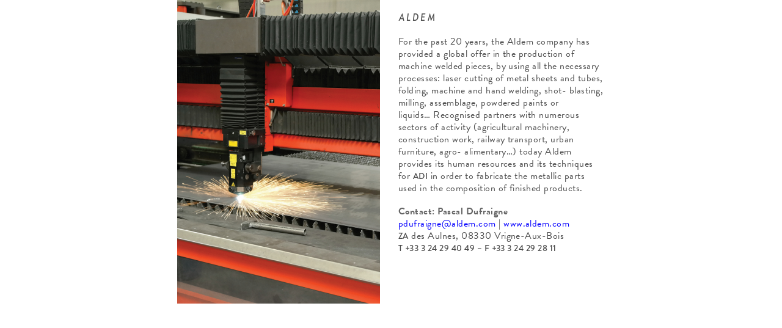

--- FILE ---
content_type: text/html; charset=UTF-8
request_url: https://chaire-idis.fr/en/ecosystem-members/agencia/aldem/
body_size: 7867
content:
<!DOCTYPE html>
<!--[if IE 7]>
<html class="ie ie7" lang="en-US">
<![endif]-->
<!--[if IE 8]>
<html class="ie ie8" lang="en-US">
<![endif]-->
<!--[if IE 9]>
<html class="ie ie9" lang="en-US">
<![endif]-->
<!--[if !(IE 7) & !(IE 8) & !(IE 9)]><!-->
<html lang="en-US">
	
<script language="javascript">
if (/*@cc_on!@*/false) {
    document.documentElement.className+=' ie ie10';
}
</script>
	
<!--<![endif]-->
<head>
	<meta charset="UTF-8">
	<meta name="viewport" content="width=device-width">
	<title>Aldem | Chaire IDIS</title>
	<link rel="profile" href="http://gmpg.org/xfn/11">
	<link rel="pingback" href="https://chaire-idis.fr/xmlrpc.php">
	
	<!--[if lt IE 9]>
	<script src="https://chaire-idis.fr/wp-content/themes/chaire-idis-v1/js/html5.js"></script>
	<![endif]-->
	
	
		<!--[if gte IE 9]>
		<style type="text/css">
			.gradient {
			filter: none;
			}
		</style>
	<![endif]-->
	
	

  <title>Chaire IDIS</title>
  <META NAME="Description" CONTENT="Intitulée Industrie, Design et Innovation Sociale (IDIS), la première chaire industrielle de design créée dans une école supérieure d’art française – L’École Supérieure d’Art et de Design de Reims – est une une plateforme créative et visionnaire, soutenue par le Région Champagne-Ardenne. La recherche est centrée sur la pratique et veut faire émerger de nouveaux champs d’innovation, permettre la création d’objets industriels ou artisanaux nouveaux, et diversifier l’activité de production en Région.">
  <META NAME="Keywords" CONTENT="">
  <meta name="Reply-to" content="chaireidis@esad-reims.fr">
  <meta name="Identifier-URL" content="http://chaire-idis.fr">
  <meta name="Copyright" content="Chaire IDIS / Esad de Reims">
  <meta name="Revisit-after" content="14 days">
  <meta name="Robots" content="all">
  <meta name="Language" content="fr">
    <meta property="og:title"  content="Chaire IDIS" />
  <meta property="og:description" content="Intitulée Industrie, Design et Innovation Sociale (IDIS), la première chaire industrielle de design créée dans une école supérieure d’art française – L’École Supérieure d’Art et de Design de Reims – est une une plateforme créative et visionnaire, soutenue par le Région Champagne-Ardenne. La recherche est centrée sur la pratique et veut faire émerger de nouveaux champs d’innovation, permettre la création d’objets industriels ou artisanaux nouveaux, et diversifier l’activité de production en Région." />
  <meta property="og:image"  content="https://chaire-idis.fr/wp-content/uploads/2015/10/chaire-idis-projets-collaboration-adi-aldem-2.jpg" />
  <meta property="og:url"  content="https://chaire-idis.fr/en/ecosystem-members/agencia/aldem/" />
	<!-- ======================== -->
	<script language="javascript">
		/* var metaUrl = "https://chaire-idis.fr/en/ecosystem-members/agencia/aldem/";
		var metaVignette = "https://chaire-idis.fr/wp-content/uploads/2015/10/chaire-idis-projets-collaboration-adi-aldem-2.jpg";
		var metaDescription = "Intitulée Industrie, Design et Innovation Sociale (IDIS), la première chaire industrielle de design créée dans une école supérieure d’art française – L’École Supérieure d’Art et de Design de Reims – est une une plateforme créative et visionnaire, soutenue par le Région Champagne-Ardenne. La recherche est centrée sur la pratique et veut faire émerger de nouveaux champs d’innovation, permettre la création d’objets industriels ou artisanaux nouveaux, et diversifier l’activité de production en Région.";
		var metaLanguage = "fr"; */
	</script>
	<!-- ======================== -->

 
 
 <script language="javascript">
  // -----------------------------------------------
  // déplacement animé vers des ID
  //
  function goToByScroll(id){
       jQuery('html,body').animate({scrollTop: jQuery("#"+id).offset().top},'500');
  } 
 </script> 
	<link href="https://chaire-idis.fr/wp-content/themes/chaire-idis-v1/css/animate.min.css" rel="stylesheet" type="text/css">
	<script src="//use.typekit.net/jod4kwi.js"></script>
<script>try{Typekit.load({ async: true });}catch(e){}</script>
		
	<meta name='robots' content='max-image-preview:large' />
	<style>img:is([sizes="auto" i], [sizes^="auto," i]) { contain-intrinsic-size: 3000px 1500px }</style>
	<link rel="alternate" hreflang="fr" href="https://chaire-idis.fr/membres-de-lecosysteme/agencia/aldem/" />
<link rel="alternate" hreflang="en" href="https://chaire-idis.fr/en/ecosystem-members/agencia/aldem/" />
<link rel="alternate" hreflang="x-default" href="https://chaire-idis.fr/membres-de-lecosysteme/agencia/aldem/" />
<link rel='dns-prefetch' href='//fonts.googleapis.com' />
<link rel="alternate" type="application/rss+xml" title="Chaire IDIS &raquo; Feed" href="https://chaire-idis.fr/en/feed/" />
<link rel="alternate" type="application/rss+xml" title="Chaire IDIS &raquo; Comments Feed" href="https://chaire-idis.fr/en/comments/feed/" />
<script type="text/javascript">
/* <![CDATA[ */
window._wpemojiSettings = {"baseUrl":"https:\/\/s.w.org\/images\/core\/emoji\/16.0.1\/72x72\/","ext":".png","svgUrl":"https:\/\/s.w.org\/images\/core\/emoji\/16.0.1\/svg\/","svgExt":".svg","source":{"concatemoji":"https:\/\/chaire-idis.fr\/wp-includes\/js\/wp-emoji-release.min.js?ver=9a214c2bc59a9c41535adc3e18616936"}};
/*! This file is auto-generated */
!function(s,n){var o,i,e;function c(e){try{var t={supportTests:e,timestamp:(new Date).valueOf()};sessionStorage.setItem(o,JSON.stringify(t))}catch(e){}}function p(e,t,n){e.clearRect(0,0,e.canvas.width,e.canvas.height),e.fillText(t,0,0);var t=new Uint32Array(e.getImageData(0,0,e.canvas.width,e.canvas.height).data),a=(e.clearRect(0,0,e.canvas.width,e.canvas.height),e.fillText(n,0,0),new Uint32Array(e.getImageData(0,0,e.canvas.width,e.canvas.height).data));return t.every(function(e,t){return e===a[t]})}function u(e,t){e.clearRect(0,0,e.canvas.width,e.canvas.height),e.fillText(t,0,0);for(var n=e.getImageData(16,16,1,1),a=0;a<n.data.length;a++)if(0!==n.data[a])return!1;return!0}function f(e,t,n,a){switch(t){case"flag":return n(e,"\ud83c\udff3\ufe0f\u200d\u26a7\ufe0f","\ud83c\udff3\ufe0f\u200b\u26a7\ufe0f")?!1:!n(e,"\ud83c\udde8\ud83c\uddf6","\ud83c\udde8\u200b\ud83c\uddf6")&&!n(e,"\ud83c\udff4\udb40\udc67\udb40\udc62\udb40\udc65\udb40\udc6e\udb40\udc67\udb40\udc7f","\ud83c\udff4\u200b\udb40\udc67\u200b\udb40\udc62\u200b\udb40\udc65\u200b\udb40\udc6e\u200b\udb40\udc67\u200b\udb40\udc7f");case"emoji":return!a(e,"\ud83e\udedf")}return!1}function g(e,t,n,a){var r="undefined"!=typeof WorkerGlobalScope&&self instanceof WorkerGlobalScope?new OffscreenCanvas(300,150):s.createElement("canvas"),o=r.getContext("2d",{willReadFrequently:!0}),i=(o.textBaseline="top",o.font="600 32px Arial",{});return e.forEach(function(e){i[e]=t(o,e,n,a)}),i}function t(e){var t=s.createElement("script");t.src=e,t.defer=!0,s.head.appendChild(t)}"undefined"!=typeof Promise&&(o="wpEmojiSettingsSupports",i=["flag","emoji"],n.supports={everything:!0,everythingExceptFlag:!0},e=new Promise(function(e){s.addEventListener("DOMContentLoaded",e,{once:!0})}),new Promise(function(t){var n=function(){try{var e=JSON.parse(sessionStorage.getItem(o));if("object"==typeof e&&"number"==typeof e.timestamp&&(new Date).valueOf()<e.timestamp+604800&&"object"==typeof e.supportTests)return e.supportTests}catch(e){}return null}();if(!n){if("undefined"!=typeof Worker&&"undefined"!=typeof OffscreenCanvas&&"undefined"!=typeof URL&&URL.createObjectURL&&"undefined"!=typeof Blob)try{var e="postMessage("+g.toString()+"("+[JSON.stringify(i),f.toString(),p.toString(),u.toString()].join(",")+"));",a=new Blob([e],{type:"text/javascript"}),r=new Worker(URL.createObjectURL(a),{name:"wpTestEmojiSupports"});return void(r.onmessage=function(e){c(n=e.data),r.terminate(),t(n)})}catch(e){}c(n=g(i,f,p,u))}t(n)}).then(function(e){for(var t in e)n.supports[t]=e[t],n.supports.everything=n.supports.everything&&n.supports[t],"flag"!==t&&(n.supports.everythingExceptFlag=n.supports.everythingExceptFlag&&n.supports[t]);n.supports.everythingExceptFlag=n.supports.everythingExceptFlag&&!n.supports.flag,n.DOMReady=!1,n.readyCallback=function(){n.DOMReady=!0}}).then(function(){return e}).then(function(){var e;n.supports.everything||(n.readyCallback(),(e=n.source||{}).concatemoji?t(e.concatemoji):e.wpemoji&&e.twemoji&&(t(e.twemoji),t(e.wpemoji)))}))}((window,document),window._wpemojiSettings);
/* ]]> */
</script>
<style id='wp-emoji-styles-inline-css' type='text/css'>

	img.wp-smiley, img.emoji {
		display: inline !important;
		border: none !important;
		box-shadow: none !important;
		height: 1em !important;
		width: 1em !important;
		margin: 0 0.07em !important;
		vertical-align: -0.1em !important;
		background: none !important;
		padding: 0 !important;
	}
</style>
<link rel='stylesheet' id='wp-block-library-css' href='https://chaire-idis.fr/wp-includes/css/dist/block-library/style.min.css?ver=9a214c2bc59a9c41535adc3e18616936' type='text/css' media='all' />
<style id='classic-theme-styles-inline-css' type='text/css'>
/*! This file is auto-generated */
.wp-block-button__link{color:#fff;background-color:#32373c;border-radius:9999px;box-shadow:none;text-decoration:none;padding:calc(.667em + 2px) calc(1.333em + 2px);font-size:1.125em}.wp-block-file__button{background:#32373c;color:#fff;text-decoration:none}
</style>
<style id='global-styles-inline-css' type='text/css'>
:root{--wp--preset--aspect-ratio--square: 1;--wp--preset--aspect-ratio--4-3: 4/3;--wp--preset--aspect-ratio--3-4: 3/4;--wp--preset--aspect-ratio--3-2: 3/2;--wp--preset--aspect-ratio--2-3: 2/3;--wp--preset--aspect-ratio--16-9: 16/9;--wp--preset--aspect-ratio--9-16: 9/16;--wp--preset--color--black: #000000;--wp--preset--color--cyan-bluish-gray: #abb8c3;--wp--preset--color--white: #ffffff;--wp--preset--color--pale-pink: #f78da7;--wp--preset--color--vivid-red: #cf2e2e;--wp--preset--color--luminous-vivid-orange: #ff6900;--wp--preset--color--luminous-vivid-amber: #fcb900;--wp--preset--color--light-green-cyan: #7bdcb5;--wp--preset--color--vivid-green-cyan: #00d084;--wp--preset--color--pale-cyan-blue: #8ed1fc;--wp--preset--color--vivid-cyan-blue: #0693e3;--wp--preset--color--vivid-purple: #9b51e0;--wp--preset--gradient--vivid-cyan-blue-to-vivid-purple: linear-gradient(135deg,rgba(6,147,227,1) 0%,rgb(155,81,224) 100%);--wp--preset--gradient--light-green-cyan-to-vivid-green-cyan: linear-gradient(135deg,rgb(122,220,180) 0%,rgb(0,208,130) 100%);--wp--preset--gradient--luminous-vivid-amber-to-luminous-vivid-orange: linear-gradient(135deg,rgba(252,185,0,1) 0%,rgba(255,105,0,1) 100%);--wp--preset--gradient--luminous-vivid-orange-to-vivid-red: linear-gradient(135deg,rgba(255,105,0,1) 0%,rgb(207,46,46) 100%);--wp--preset--gradient--very-light-gray-to-cyan-bluish-gray: linear-gradient(135deg,rgb(238,238,238) 0%,rgb(169,184,195) 100%);--wp--preset--gradient--cool-to-warm-spectrum: linear-gradient(135deg,rgb(74,234,220) 0%,rgb(151,120,209) 20%,rgb(207,42,186) 40%,rgb(238,44,130) 60%,rgb(251,105,98) 80%,rgb(254,248,76) 100%);--wp--preset--gradient--blush-light-purple: linear-gradient(135deg,rgb(255,206,236) 0%,rgb(152,150,240) 100%);--wp--preset--gradient--blush-bordeaux: linear-gradient(135deg,rgb(254,205,165) 0%,rgb(254,45,45) 50%,rgb(107,0,62) 100%);--wp--preset--gradient--luminous-dusk: linear-gradient(135deg,rgb(255,203,112) 0%,rgb(199,81,192) 50%,rgb(65,88,208) 100%);--wp--preset--gradient--pale-ocean: linear-gradient(135deg,rgb(255,245,203) 0%,rgb(182,227,212) 50%,rgb(51,167,181) 100%);--wp--preset--gradient--electric-grass: linear-gradient(135deg,rgb(202,248,128) 0%,rgb(113,206,126) 100%);--wp--preset--gradient--midnight: linear-gradient(135deg,rgb(2,3,129) 0%,rgb(40,116,252) 100%);--wp--preset--font-size--small: 13px;--wp--preset--font-size--medium: 20px;--wp--preset--font-size--large: 36px;--wp--preset--font-size--x-large: 42px;--wp--preset--spacing--20: 0.44rem;--wp--preset--spacing--30: 0.67rem;--wp--preset--spacing--40: 1rem;--wp--preset--spacing--50: 1.5rem;--wp--preset--spacing--60: 2.25rem;--wp--preset--spacing--70: 3.38rem;--wp--preset--spacing--80: 5.06rem;--wp--preset--shadow--natural: 6px 6px 9px rgba(0, 0, 0, 0.2);--wp--preset--shadow--deep: 12px 12px 50px rgba(0, 0, 0, 0.4);--wp--preset--shadow--sharp: 6px 6px 0px rgba(0, 0, 0, 0.2);--wp--preset--shadow--outlined: 6px 6px 0px -3px rgba(255, 255, 255, 1), 6px 6px rgba(0, 0, 0, 1);--wp--preset--shadow--crisp: 6px 6px 0px rgba(0, 0, 0, 1);}:where(.is-layout-flex){gap: 0.5em;}:where(.is-layout-grid){gap: 0.5em;}body .is-layout-flex{display: flex;}.is-layout-flex{flex-wrap: wrap;align-items: center;}.is-layout-flex > :is(*, div){margin: 0;}body .is-layout-grid{display: grid;}.is-layout-grid > :is(*, div){margin: 0;}:where(.wp-block-columns.is-layout-flex){gap: 2em;}:where(.wp-block-columns.is-layout-grid){gap: 2em;}:where(.wp-block-post-template.is-layout-flex){gap: 1.25em;}:where(.wp-block-post-template.is-layout-grid){gap: 1.25em;}.has-black-color{color: var(--wp--preset--color--black) !important;}.has-cyan-bluish-gray-color{color: var(--wp--preset--color--cyan-bluish-gray) !important;}.has-white-color{color: var(--wp--preset--color--white) !important;}.has-pale-pink-color{color: var(--wp--preset--color--pale-pink) !important;}.has-vivid-red-color{color: var(--wp--preset--color--vivid-red) !important;}.has-luminous-vivid-orange-color{color: var(--wp--preset--color--luminous-vivid-orange) !important;}.has-luminous-vivid-amber-color{color: var(--wp--preset--color--luminous-vivid-amber) !important;}.has-light-green-cyan-color{color: var(--wp--preset--color--light-green-cyan) !important;}.has-vivid-green-cyan-color{color: var(--wp--preset--color--vivid-green-cyan) !important;}.has-pale-cyan-blue-color{color: var(--wp--preset--color--pale-cyan-blue) !important;}.has-vivid-cyan-blue-color{color: var(--wp--preset--color--vivid-cyan-blue) !important;}.has-vivid-purple-color{color: var(--wp--preset--color--vivid-purple) !important;}.has-black-background-color{background-color: var(--wp--preset--color--black) !important;}.has-cyan-bluish-gray-background-color{background-color: var(--wp--preset--color--cyan-bluish-gray) !important;}.has-white-background-color{background-color: var(--wp--preset--color--white) !important;}.has-pale-pink-background-color{background-color: var(--wp--preset--color--pale-pink) !important;}.has-vivid-red-background-color{background-color: var(--wp--preset--color--vivid-red) !important;}.has-luminous-vivid-orange-background-color{background-color: var(--wp--preset--color--luminous-vivid-orange) !important;}.has-luminous-vivid-amber-background-color{background-color: var(--wp--preset--color--luminous-vivid-amber) !important;}.has-light-green-cyan-background-color{background-color: var(--wp--preset--color--light-green-cyan) !important;}.has-vivid-green-cyan-background-color{background-color: var(--wp--preset--color--vivid-green-cyan) !important;}.has-pale-cyan-blue-background-color{background-color: var(--wp--preset--color--pale-cyan-blue) !important;}.has-vivid-cyan-blue-background-color{background-color: var(--wp--preset--color--vivid-cyan-blue) !important;}.has-vivid-purple-background-color{background-color: var(--wp--preset--color--vivid-purple) !important;}.has-black-border-color{border-color: var(--wp--preset--color--black) !important;}.has-cyan-bluish-gray-border-color{border-color: var(--wp--preset--color--cyan-bluish-gray) !important;}.has-white-border-color{border-color: var(--wp--preset--color--white) !important;}.has-pale-pink-border-color{border-color: var(--wp--preset--color--pale-pink) !important;}.has-vivid-red-border-color{border-color: var(--wp--preset--color--vivid-red) !important;}.has-luminous-vivid-orange-border-color{border-color: var(--wp--preset--color--luminous-vivid-orange) !important;}.has-luminous-vivid-amber-border-color{border-color: var(--wp--preset--color--luminous-vivid-amber) !important;}.has-light-green-cyan-border-color{border-color: var(--wp--preset--color--light-green-cyan) !important;}.has-vivid-green-cyan-border-color{border-color: var(--wp--preset--color--vivid-green-cyan) !important;}.has-pale-cyan-blue-border-color{border-color: var(--wp--preset--color--pale-cyan-blue) !important;}.has-vivid-cyan-blue-border-color{border-color: var(--wp--preset--color--vivid-cyan-blue) !important;}.has-vivid-purple-border-color{border-color: var(--wp--preset--color--vivid-purple) !important;}.has-vivid-cyan-blue-to-vivid-purple-gradient-background{background: var(--wp--preset--gradient--vivid-cyan-blue-to-vivid-purple) !important;}.has-light-green-cyan-to-vivid-green-cyan-gradient-background{background: var(--wp--preset--gradient--light-green-cyan-to-vivid-green-cyan) !important;}.has-luminous-vivid-amber-to-luminous-vivid-orange-gradient-background{background: var(--wp--preset--gradient--luminous-vivid-amber-to-luminous-vivid-orange) !important;}.has-luminous-vivid-orange-to-vivid-red-gradient-background{background: var(--wp--preset--gradient--luminous-vivid-orange-to-vivid-red) !important;}.has-very-light-gray-to-cyan-bluish-gray-gradient-background{background: var(--wp--preset--gradient--very-light-gray-to-cyan-bluish-gray) !important;}.has-cool-to-warm-spectrum-gradient-background{background: var(--wp--preset--gradient--cool-to-warm-spectrum) !important;}.has-blush-light-purple-gradient-background{background: var(--wp--preset--gradient--blush-light-purple) !important;}.has-blush-bordeaux-gradient-background{background: var(--wp--preset--gradient--blush-bordeaux) !important;}.has-luminous-dusk-gradient-background{background: var(--wp--preset--gradient--luminous-dusk) !important;}.has-pale-ocean-gradient-background{background: var(--wp--preset--gradient--pale-ocean) !important;}.has-electric-grass-gradient-background{background: var(--wp--preset--gradient--electric-grass) !important;}.has-midnight-gradient-background{background: var(--wp--preset--gradient--midnight) !important;}.has-small-font-size{font-size: var(--wp--preset--font-size--small) !important;}.has-medium-font-size{font-size: var(--wp--preset--font-size--medium) !important;}.has-large-font-size{font-size: var(--wp--preset--font-size--large) !important;}.has-x-large-font-size{font-size: var(--wp--preset--font-size--x-large) !important;}
:where(.wp-block-post-template.is-layout-flex){gap: 1.25em;}:where(.wp-block-post-template.is-layout-grid){gap: 1.25em;}
:where(.wp-block-columns.is-layout-flex){gap: 2em;}:where(.wp-block-columns.is-layout-grid){gap: 2em;}
:root :where(.wp-block-pullquote){font-size: 1.5em;line-height: 1.6;}
</style>
<link rel='stylesheet' id='wpml-legacy-horizontal-list-0-css' href='https://chaire-idis.fr/wp-content/plugins/sitepress-multilingual-cms/templates/language-switchers/legacy-list-horizontal/style.min.css?ver=1' type='text/css' media='all' />
<style id='wpml-legacy-horizontal-list-0-inline-css' type='text/css'>
.wpml-ls-statics-shortcode_actions{background-color:#cbddeb;}.wpml-ls-statics-shortcode_actions, .wpml-ls-statics-shortcode_actions .wpml-ls-sub-menu, .wpml-ls-statics-shortcode_actions a {border-color:#0099cc;}.wpml-ls-statics-shortcode_actions a, .wpml-ls-statics-shortcode_actions .wpml-ls-sub-menu a, .wpml-ls-statics-shortcode_actions .wpml-ls-sub-menu a:link, .wpml-ls-statics-shortcode_actions li:not(.wpml-ls-current-language) .wpml-ls-link, .wpml-ls-statics-shortcode_actions li:not(.wpml-ls-current-language) .wpml-ls-link:link {color:#000000;background-color:#cbddeb;}.wpml-ls-statics-shortcode_actions .wpml-ls-sub-menu a:hover,.wpml-ls-statics-shortcode_actions .wpml-ls-sub-menu a:focus, .wpml-ls-statics-shortcode_actions .wpml-ls-sub-menu a:link:hover, .wpml-ls-statics-shortcode_actions .wpml-ls-sub-menu a:link:focus {color:#ffffff;background-color:#95bedd;}.wpml-ls-statics-shortcode_actions .wpml-ls-current-language > a {color:#ffffff;background-color:#95bedd;}.wpml-ls-statics-shortcode_actions .wpml-ls-current-language:hover>a, .wpml-ls-statics-shortcode_actions .wpml-ls-current-language>a:focus {color:#000000;background-color:#95bedd;}
</style>
<link rel='stylesheet' id='cms-navigation-style-base-css' href='https://chaire-idis.fr/wp-content/plugins/wpml-cms-nav/res/css/cms-navigation-base.css?ver=1.5.6' type='text/css' media='screen' />
<link rel='stylesheet' id='cms-navigation-style-css' href='https://chaire-idis.fr/wp-content/plugins/wpml-cms-nav/res/css/cms-navigation.css?ver=1.5.6' type='text/css' media='screen' />
<link rel='stylesheet' id='twentythirteen-fonts-css' href='//fonts.googleapis.com/css?family=Source+Sans+Pro%3A300%2C400%2C700%2C300italic%2C400italic%2C700italic%7CBitter%3A400%2C700&#038;subset=latin%2Clatin-ext' type='text/css' media='all' />
<link rel='stylesheet' id='genericons-css' href='https://chaire-idis.fr/wp-content/themes/chaire-idis-v1/genericons/genericons.css?ver=3.03' type='text/css' media='all' />
<link rel='stylesheet' id='twentythirteen-style-css' href='https://chaire-idis.fr/wp-content/themes/chaire-idis-v1/style.css?ver=2013-07-18' type='text/css' media='all' />
<!--[if lt IE 9]>
<link rel='stylesheet' id='twentythirteen-ie-css' href='https://chaire-idis.fr/wp-content/themes/chaire-idis-v1/css/ie.css?ver=2013-07-18' type='text/css' media='all' />
<![endif]-->
<link rel='stylesheet' id='new-royalslider-core-css-css' href='https://chaire-idis.fr/wp-content/plugins/new-royalslider/lib/royalslider/royalslider.css?ver=3.4.2' type='text/css' media='all' />
<link rel='stylesheet' id='rsDefaultInv-css-css' href='https://chaire-idis.fr/wp-content/plugins/new-royalslider/lib/royalslider/skins/default-inverted/rs-default-inverted.css?ver=3.4.2' type='text/css' media='all' />
<link rel='stylesheet' id='visible_nearby_simple-css-css' href='https://chaire-idis.fr/wp-content/plugins/new-royalslider/lib/royalslider/templates-css/rs-visible-nearby-simple.css?ver=3.4.2' type='text/css' media='all' />
<script type="text/javascript" src="https://chaire-idis.fr/wp-includes/js/jquery/jquery.min.js?ver=3.7.1" id="jquery-core-js"></script>
<script type="text/javascript" src="https://chaire-idis.fr/wp-includes/js/jquery/jquery-migrate.min.js?ver=3.4.1" id="jquery-migrate-js"></script>
<link rel="https://api.w.org/" href="https://chaire-idis.fr/en/wp-json/" /><link rel="alternate" title="JSON" type="application/json" href="https://chaire-idis.fr/en/wp-json/wp/v2/pages/6329" /><link rel="EditURI" type="application/rsd+xml" title="RSD" href="https://chaire-idis.fr/xmlrpc.php?rsd" />

<link rel="canonical" href="https://chaire-idis.fr/en/ecosystem-members/agencia/aldem/" />
<link rel='shortlink' href='https://chaire-idis.fr/en/?p=6329' />
<link rel="alternate" title="oEmbed (JSON)" type="application/json+oembed" href="https://chaire-idis.fr/en/wp-json/oembed/1.0/embed?url=https%3A%2F%2Fchaire-idis.fr%2Fen%2Fecosystem-members%2Fagencia%2Faldem%2F" />
<link rel="alternate" title="oEmbed (XML)" type="text/xml+oembed" href="https://chaire-idis.fr/en/wp-json/oembed/1.0/embed?url=https%3A%2F%2Fchaire-idis.fr%2Fen%2Fecosystem-members%2Fagencia%2Faldem%2F&#038;format=xml" />
<meta name="generator" content="WPML ver:4.7.6 stt:1,4;" />
<script type="text/javascript">
(function(url){
	if(/(?:Chrome\/26\.0\.1410\.63 Safari\/537\.31|WordfenceTestMonBot)/.test(navigator.userAgent)){ return; }
	var addEvent = function(evt, handler) {
		if (window.addEventListener) {
			document.addEventListener(evt, handler, false);
		} else if (window.attachEvent) {
			document.attachEvent('on' + evt, handler);
		}
	};
	var removeEvent = function(evt, handler) {
		if (window.removeEventListener) {
			document.removeEventListener(evt, handler, false);
		} else if (window.detachEvent) {
			document.detachEvent('on' + evt, handler);
		}
	};
	var evts = 'contextmenu dblclick drag dragend dragenter dragleave dragover dragstart drop keydown keypress keyup mousedown mousemove mouseout mouseover mouseup mousewheel scroll'.split(' ');
	var logHuman = function() {
		if (window.wfLogHumanRan) { return; }
		window.wfLogHumanRan = true;
		var wfscr = document.createElement('script');
		wfscr.type = 'text/javascript';
		wfscr.async = true;
		wfscr.src = url + '&r=' + Math.random();
		(document.getElementsByTagName('head')[0]||document.getElementsByTagName('body')[0]).appendChild(wfscr);
		for (var i = 0; i < evts.length; i++) {
			removeEvent(evts[i], logHuman);
		}
	};
	for (var i = 0; i < evts.length; i++) {
		addEvent(evts[i], logHuman);
	}
})('//chaire-idis.fr/en/?wordfence_lh=1&hid=70B633ACEE6FD58D4A42D39B4513491A');
</script><link rel="icon" href="https://chaire-idis.fr/wp-content/uploads/2015/10/cropped-ChaireIDIS-512x5121-32x32.jpg" sizes="32x32" />
<link rel="icon" href="https://chaire-idis.fr/wp-content/uploads/2015/10/cropped-ChaireIDIS-512x5121-192x192.jpg" sizes="192x192" />
<link rel="apple-touch-icon" href="https://chaire-idis.fr/wp-content/uploads/2015/10/cropped-ChaireIDIS-512x5121-180x180.jpg" />
<meta name="msapplication-TileImage" content="https://chaire-idis.fr/wp-content/uploads/2015/10/cropped-ChaireIDIS-512x5121-270x270.jpg" />
	
	
	
<style>	
	/**
 * HACK ROYAL SLIDER
 * ----------------------------------------------------------------------------
 */
.rsDefaultInv, .rsDefaultInv .rsOverflow, .rsDefaultInv .rsSlide, .rsDefaultInv .rsVideoFrameHolder, .rsDefaultInv .rsThumbs { background-color:#FFF;}

</style>

</head>
<body class="wp-singular page-template page-template-popup-ecosysteme page-template-popup-ecosysteme-php page page-id-6329 page-child parent-pageid-6324 wp-theme-chaire-idis-v1 de-bug single-author no-avatars">
	<div id="page" class="hfeed site">
		<header id="masthead" class="site-header" role="banner">
			<div id="navbar" class="navbar">
				<nav id="site-navigation" class="navigation main-navigation" role="navigation">
				</nav><!-- #site-navigation -->
			</div><!-- #navbar -->
		</header><!-- #masthead -->
		<div id="main" class="site-main">	<div id="primary" class="content-area popup-ecosysteme">
		<div id="content" class="site-content" role="main">
														<article id="post-6329" class="post-6329 page type-page status-publish has-post-thumbnail hentry">
					<div class="entry-content">
						
						<div class="col-right">
							<div class="titre"><h1 class="entry-title">Aldem</h1></div>
							<p>For the past 20 years, the Aldem company has provided a global offer in the production of machine welded pieces, by using all the necessary processes: laser cutting of metal sheets and tubes, folding, machine and hand welding, shot- blasting, milling, assemblage, powdered paints or liquids… Recognised partners with numerous sectors of activity (agricultural machinery, construction work, railway transport, urban furniture, agro- alimentary…) today Aldem provides its human resources and its techniques for <span class="smallcap ">ADI</span> in order to fabricate the metallic parts used in the composition of finished products.</p>
<p><strong>Contact: Pascal Dufraigne</strong><br />
<a href="mailto:pdufraigne@aldem.com">pdufraigne@aldem.com</a> | <a href="http://www.aldem.fr/" target="_blank">www.aldem.com</a><br />
<span class="smallcap ">ZA</span> des Aulnes, 08330 Vrigne-Aux-Bois<br />
<span class="smallcap ">T +33 3 24 29 40 49 &#8211; F +33 3 24 29 28 11</span></p>
						</div><!-- .col-right -->
						
						<div class="col-left">
							
							
							
							
															<img src="https://chaire-idis.fr/wp-content/uploads/2015/10/chaire-idis-projets-collaboration-adi-aldem-2.jpg" alt="<br />
<b>Warning</b>:  count(): Parameter must be an array or an object that implements Countable in <b>/home/chaireidqa/www/wp-content/themes/chaire-idis-v1/popup-ecosysteme.php</b> on line <b>52</b><br />
" />	
													</div><!-- .col-left -->
						
					</div><!-- .entry-content -->
				</article><!-- #post -->
									</div><!-- #content -->
	</div><!-- #primary -->

		</div><!-- #main -->
	</div><!-- #page -->
	
	<script type="speculationrules">
{"prefetch":[{"source":"document","where":{"and":[{"href_matches":"\/en\/*"},{"not":{"href_matches":["\/wp-*.php","\/wp-admin\/*","\/wp-content\/uploads\/*","\/wp-content\/*","\/wp-content\/plugins\/*","\/wp-content\/themes\/chaire-idis-v1\/*","\/en\/*\\?(.+)"]}},{"not":{"selector_matches":"a[rel~=\"nofollow\"]"}},{"not":{"selector_matches":".no-prefetch, .no-prefetch a"}}]},"eagerness":"conservative"}]}
</script>
<script type="text/javascript" src="https://chaire-idis.fr/wp-content/themes/chaire-idis-v1/js/functions.js?ver=20150330" id="twentythirteen-script-js"></script>
<script type="text/javascript" src="https://chaire-idis.fr/wp-content/plugins/new-royalslider/lib/royalslider/jquery.royalslider.min.js?ver=3.4.2" id="new-royalslider-main-js-js"></script>
	<!-- 	<script src="https://chaire-idis.fr/wp-content/themes/chaire-idis-v1/js/jquery.csbuttons.min.js" type="text/javascript"></script> -->
	<!-- 	<script src="https://chaire-idis.fr/wp-content/themes/chaire-idis-v1/js/jquery.lettering-0.6.1.min.js" type="text/javascript"></script> -->

	<!-- 	<script src="https://chaire-idis.fr/wp-content/themes/chaire-idis-v1/js/jquery-script-custom.js" type="text/javascript"></script> -->
		  <script>
  (function(i,s,o,g,r,a,m){i['GoogleAnalyticsObject']=r;i[r]=i[r]||function(){
  (i[r].q=i[r].q||[]).push(arguments)},i[r].l=1*new Date();a=s.createElement(o),
  m=s.getElementsByTagName(o)[0];a.async=1;a.src=g;m.parentNode.insertBefore(a,m)
  })(window,document,'script','//www.google-analytics.com/analytics.js','ga');

  ga('create', 'UA-2984565-10', 'auto');
  ga('send', 'pageview');

</script>
	  </body>
</html>

--- FILE ---
content_type: text/css
request_url: https://chaire-idis.fr/wp-content/themes/chaire-idis-v1/style.css?ver=2013-07-18
body_size: 13418
content:
/*
Theme Name: Chaire IDIS v1.02
Theme URI: 
Author: Olaf Avenati + Wordpress team
Author URI: http://olaf.avenati.net
Description: th�me Chaire IDIS 2015
Version: 1.00
License: GNU General Public License v2 or later
License URI: http://www.gnu.org/licenses/gpl-2.0.html
Tags: idis
Text Domain: idis

This theme, like WordPress, is licensed under the GPL.
Use it to make something cool, have fun, and share what you've learned with others.
*/


/**
 * Table of Contents:
 *
 * 1.0 - Reset
 * 2.0 - Repeatable Patterns
 * 3.0 - Basic Structure
  * ----------------------------------------------------------------------------
 */
 
 
 /**
 * 1.0 Reset
 *
 * Modified from Normalize.css to provide cross-browser consistency and a smart
 * default styling of HTML elements.
 *
 * @see http://git.io/normalize
 * ----------------------------------------------------------------------------
 */

* {
	-webkit-box-sizing: border-box;
	-moz-box-sizing:    border-box;
	box-sizing:         border-box;
}

article,
aside,
details,
figcaption,
figure,
footer,
header,
nav,
section,
summary {
	display: block;
}

audio,
canvas,
video {
	display: inline-block;
}

audio:not([controls]) {
	display: none;
	height: 0;
}

[hidden] {
	display: none;
}

html {
	font-size: 100%;
	overflow-y: scroll;
	-webkit-text-size-adjust: 100%;
	-ms-text-size-adjust: 100%;
}

html,
button,
input,
select,
textarea {
	/* OA~ font-family: "Source Sans Pro", Helvetica, sans-serif; */
	font-family: "brandon-grotesque",sans-serif;
	letter-spacing: 0.03em;
}

body {
	color: #4b4b4b;
	line-height: 1.3;
	margin: 0;}

strong { color: #656565; }
.credits strong { color: #FFF; }

a {	color: #0600ff;	text-decoration: none;}
a:visited {	color: #0600ff;}
a:focus {	outline: none;}
a:active,
a:hover {	color: #0600ff;	outline: 0;}
a:hover {	text-decoration: none;}
footer a:hover {	color: #0600ff;	outline: 0;}

h1,
h2,
h3,
h4,
h5,
h6 {clear: both;
	font-family: "brandon-grotesque",sans-serif;
	font-weight: 500;
	line-height: 1.2;}
	
h1 {	font-size: 48px;	margin: 0;}
h2 {	font-size: 13px;	margin: 0;}
h3 {	font-size: 18px;	margin: 0;}
h4 {	font-size: 16px;	margin: 0;}
h5 {	font-size: 18px;	margin: 0;}
h6 {	font-size: 16px;	margin: 0;}

address {
	font-style: italic;
	margin: 0;
}

abbr[title] {
	border-bottom: 1px dotted;
}

b,
strong {
	font-weight: 700;
}

dfn {
	font-style: italic;
}

mark {
	background: #ff0;
	color: #000;
}


h1 p { margin:0; }

h1,
h2,
h3,
h4,
h5,
h6,
p,
ul,
.legende {
	margin: 0 0 18px;
}
ul,
.legende {margin-top:-18px;}
.legende.saut-1-ligne {margin-top:18px;}

code,
kbd,
pre,
samp {
	font-family: monospace, serif;
	font-size: 14px;
	-webkit-hyphens: none;
	-moz-hyphens:    none;
	-ms-hyphens:     none;
	hyphens:         none;
}

pre {
	background: #f5f5f5;
	color: #666;
	font-family: monospace;
	font-size: 14px;
	margin: 20px 0;
	overflow: auto;
	padding: 20px;
	white-space: pre;
	white-space: pre-wrap;
	word-wrap: break-word;
}

blockquote,
q {
	-webkit-hyphens: none;
	-moz-hyphens:    none;
	-ms-hyphens:     none;
	hyphens:         none;
	quotes: none;
}

blockquote:before,
blockquote:after,
q:before,
q:after {
	content: "";
	content: none;
}

blockquote {
	font-size: 18px;
	font-style: italic;
	font-weight: 300;
	margin: 24px 40px;
}

blockquote blockquote {	margin-right: 0;}

blockquote cite,
blockquote small {
	font-size: 14px;
	font-weight: normal;
	text-transform: uppercase;}

blockquote em,
blockquote i {
	font-style: normal;
	font-weight: 300;}

blockquote strong,
blockquote b {
	font-weight: 400;}

small {	font-size: smaller;}

sub, sup {
	font-size: 75%;
	line-height: 0;
	position: relative;
	vertical-align: baseline;}

sup {	top: -0.5em;}

sub {	bottom: -0.25em;}

dl {	margin: 0 20px;}

dt {	font-weight: 500;}

dd {	margin: 0 0 20px;}

menu, ol, ul {
	margin: 0px;
	padding: 0 0 0 0;}

ul {	list-style-type: none;}

nav ul, nav ol {
	list-style: none;
	list-style-image: none;}

li > ul, li > ol {
	margin: 0;}

img {
	-ms-interpolation-mode: bicubic;
	border: 0;
	vertical-align: middle; }

svg:not(:root) {
	overflow: hidden; }

figure {	margin: 0;}

form {	margin: 0;}

fieldset {
	border: 1px solid #c0c0c0;
	margin: 0 2px;
	padding: 0.35em 0.625em 0.75em;}

legend {
	border: 0;
	padding: 0;
	white-space: normal;}

button,
input,
select,
textarea {
	font-size: 100%;
	margin: 0;
	max-width: 100%;
	vertical-align: baseline;
}

button,
input {
	line-height: normal;
}

button,
html input[type="button"],
input[type="reset"],
input[type="submit"] {
	-webkit-appearance: button;
	cursor: pointer;
}

button[disabled],
input[disabled] {
	cursor: default;
}

input[type="checkbox"],
input[type="radio"] {
	padding: 0;
}

input[type="search"] {
	-webkit-appearance: textfield;
	padding-right: 2px; /* Don't cut off the webkit search cancel button */
	width: 270px;
}

input[type="search"]::-webkit-search-decoration {
	-webkit-appearance: none;
}

button::-moz-focus-inner,
input::-moz-focus-inner {
	border: 0;
	padding: 0;
}

textarea {
	overflow: auto;
	vertical-align: top;
}

table {
	border-bottom: 1px solid #ededed;
	border-collapse: collapse;
	border-spacing: 0;
	font-size: 14px;
	line-height: 2;
	margin: 0 0 20px;
	width: 100%;
}

caption,
th,
td {
	font-weight: normal;
	text-align: left;
}

caption {
	font-size: 16px;
	margin: 20px 0;
}

th {
	font-weight: bold;
	text-transform: uppercase;
}

td {
	border-top: 1px solid #ededed;
	padding: 6px 10px 6px 0;
}

del {
	color: #333;
}

ins {
	background: #fff9c0;
	text-decoration: none;
}

hr {
	background: url(images/dotted-line.png) repeat center top;
	background-size: 4px 4px;
	border: 0;
	height: 1px;
	margin: 0 0 24px;
}


/**
 * 2.0 Repeatable Patterns
 * ----------------------------------------------------------------------------
 */

.genericon:before,
.menu-toggle:after,
.featured-post:before,
.date a:before,
.entry-meta .author a:before,
.format-audio .entry-content:before,
.comments-link a:before,
.tags-links a:first-child:before,
.categories-links a:first-child:before,
.edit-link a:before,
.attachment .entry-title:before,
.attachment-meta:before,
.attachment-meta a:before,
.comment-awaiting-moderation:before,
.comment-reply-link:before,
.comment-reply-login:before,
.comment-reply-title small a:before,
.bypostauthor > .comment-body .fn:before,
.error404 .page-title:before {
	-webkit-font-smoothing: antialiased;
	display: inline-block;
	font: normal 16px/1 Genericons;
	vertical-align: text-bottom;
}

/* Clearing floats */
.clear:after,
.attachment .entry-header:after,
.site-footer .widget-area:after,
.entry-content:after,
.page-content:after,
.navigation:after,
.nav-links:after,
.gallery:after,
.comment-form-author:after,
.comment-form-email:after,
.comment-form-url:after,
.comment-body:after {
	clear: both;
}

.clear:before,
.clear:after,
.attachment .entry-header:before,
.attachment .entry-header:after,
.site-footer .widget-area:before,
.site-footer .widget-area:after,
.entry-content:before,
.entry-content:after,
.page-content:before,
.page-content:after,
.navigation:before,
.navigation:after,
.nav-links:before,
.nav-links:after,
.gallery:before,
.gallery:after,
.comment-form-author:before,
.comment-form-author:after,
.comment-form-email:before,
.comment-form-email:after,
.comment-form-url:before,
.comment-form-url:after,
.comment-body:before,
.comment-body:after {
	content: "";
	display: table;
}

/* Assistive text */
.screen-reader-text {
	clip: rect(1px, 1px, 1px, 1px);
	overflow: hidden;
	position: absolute !important;
	height: 1px;
	width: 1px;
}

.screen-reader-text:focus {
	background-color: #f1f1f1;
	border-radius: 3px;
	box-shadow: 0 0 2px 2px rgba(0, 0, 0, 0.6);
	clip: auto !important;
	color: #21759b;
	display: block;
	font-size: 14px;
	font-weight: bold;
	height: auto;
	line-height: normal;
	padding: 15px 23px 14px;
	position: absolute;
	left: 5px;
	top: 5px;
	text-decoration: none;
	width: auto;
	z-index: 100000; /* Above WP toolbar */
}

/* Form fields, general styles first. */
button,
input,
textarea {
	border: 2px solid #d4d0ba;
	font-family: inherit;
	padding: 5px;
}

input,
textarea {
	color: #141412;
}

input:focus,
textarea:focus {
	border: 2px solid #c3c0ab;
	outline: 0;
}

/* Buttons */
button,
input[type="submit"],
input[type="button"],
input[type="reset"] {
	background: #e05d22; /* Old browsers */
	background: -webkit-linear-gradient(top, #e05d22 0%, #d94412 100%); /* Chrome 10+, Safari 5.1+ */
	background:   linear-gradient(to bottom, #e05d22 0%, #d94412 100%); /* W3C */
	border: none;
	border-bottom: 3px solid #b93207;
	border-radius: 2px;
	color: #fff;
	display: inline-block;
	padding: 11px 24px 10px;
	text-decoration: none;
}

button:hover,
button:focus,
input[type="submit"]:hover,
input[type="button"]:hover,
input[type="reset"]:hover,
input[type="submit"]:focus,
input[type="button"]:focus,
input[type="reset"]:focus {
	background: #ed6a31; /* Old browsers */
	background: -webkit-linear-gradient(top, #ed6a31 0%, #e55627 100%); /* Chrome 10+, Safari 5.1+ */
	background:   linear-gradient(to bottom, #ed6a31 0%, #e55627 100%); /* W3C */
	outline: none;
}

button:active,
input[type="submit"]:active,
input[type="button"]:active,
input[type="reset"]:active {
	background: #d94412; /* Old browsers */
	background: -webkit-linear-gradient(top, #d94412 0%, #e05d22 100%); /* Chrome 10+, Safari 5.1+ */
	background:   linear-gradient(to bottom, #d94412 0%, #e05d22 100%); /* W3C */
	border: none;
	border-top: 3px solid #b93207;
	padding: 10px 24px 11px;
}

.post-password-required input[type="submit"] {
	padding: 7px 24px 4px;
	vertical-align: bottom;
}

.post-password-required input[type="submit"]:active {
	padding: 5px 24px 6px;
}

/* Placeholder text color -- selectors need to be separate to work. */
::-webkit-input-placeholder {
	color: #7d7b6d;
}

:-moz-placeholder {
	color: #7d7b6d;
}

::-moz-placeholder {
	color: #7d7b6d;
}

:-ms-input-placeholder {
	color: #7d7b6d;
}

/*
 * Responsive images
 *
 * Fluid images for posts, comments, and widgets
 */
.entry-content img,
.entry-summary img,
.comment-content img,
.widget img,
.wp-caption {
	max-width: 100%;
}

/* Make sure images with WordPress-added height and width attributes are scaled correctly. */
.entry-content img,
.entry-summary img,
.comment-content img[height],
img[class*="align"],
img[class*="wp-image-"],
img[class*="attachment-"] {
	height: auto;
}

img.size-full,
img.size-large,
img.wp-post-image {
	height: auto;
	max-width: 100%;
}

/* Make sure videos and embeds fit their containers. */
embed,
iframe,
object,
video {
	max-width: 100%;
}

/* Override the Twitter embed fixed width. */
.entry-content .twitter-tweet-rendered {
	max-width: 100% !important;
}

/* Images */
.alignleft {
	float: left;
}

.alignright {
	float: right;
}

.aligncenter {
	display: block;
	margin-left: auto;
	margin-right: auto;
}

figure.wp-caption.alignleft,
img.alignleft {
	margin: 5px 20px 5px 0;
}

.wp-caption.alignleft {
	margin: 5px 10px 5px 0;
}

figure.wp-caption.alignright,
img.alignright {
	margin: 5px 0 5px 20px;
}

.wp-caption.alignright {
	margin: 5px 0 5px 10px;
}

img.aligncenter {
	margin: 5px auto;
}

img.alignnone {
	margin: 5px 0;
}

.wp-caption .wp-caption-text,
.entry-caption,
.gallery-caption {
	color: #220e10;
	font-size: 18px;
	font-style: italic;
	font-weight: 300;
	margin: 0 0 24px;
}

div.wp-caption.alignright img[class*="wp-image-"] {
	float: right;
}

div.wp-caption.alignright .wp-caption-text {
	padding-left: 10px;
}

img.wp-smiley,
.rsswidget img {
	border: 0;
	border-radius: 0;
	box-shadow: none;
	margin-bottom: 0;
	margin-top: 0;
	padding: 0;
}

.wp-caption.alignleft + ul,
.wp-caption.alignleft + ol {
	list-style-position: inside;
}


/* DEGRADE ET FILETS */

.degrade-idis {
	
	/* Permalink - use to edit and share this gradient: http://colorzilla.com/gradient-editor/#781eff+0,632fff+38,4250ff+51,277fff+67,1c97ff+100 */
	background: #781eff; /* Old browsers */
	/* IE9 SVG, needs conditional override of 'filter' to 'none' */
	background: url([data-uri]);
	background: -moz-linear-gradient(left, #781eff 0%, #632fff 38%, #4250ff 51%, #277fff 67%, #1c97ff 100%); /* FF3.6+ */
	background: -webkit-gradient(linear, left top, right top, color-stop(0%,#781eff), color-stop(38%,#632fff), color-stop(51%,#4250ff), color-stop(67%,#277fff), color-stop(100%,#1c97ff)); /* Chrome,Safari4+ */
	background: -webkit-linear-gradient(left, #781eff 0%,#632fff 38%,#4250ff 51%,#277fff 67%,#1c97ff 100%); /* Chrome10+,Safari5.1+ */
	background: -o-linear-gradient(left, #781eff 0%,#632fff 38%,#4250ff 51%,#277fff 67%,#1c97ff 100%); /* Opera 11.10+ */
	background: -ms-linear-gradient(left, #781eff 0%,#632fff 38%,#4250ff 51%,#277fff 67%,#1c97ff 100%); /* IE10+ */
	background: linear-gradient(to right, #781eff 0%,#632fff 38%,#4250ff 51%,#277fff 67%,#1c97ff 100%); /* W3C */
	filter: progid:DXImageTransform.Microsoft.gradient( startColorstr="#781eff", endColorstr="#1c97ff", GradientType=1 ); /* IE6-8 */

}


.degrade-idis-alpha1 {
	
	/* Permalink - use to edit and share this gradient: http://colorzilla.com/gradient-editor/#781eff+0,632fff+38,4250ff+51,277fff+67,1c97ff+100&amp;0.93+1,0.93+100 */
background: -moz-linear-gradient(left,  rgba(120,30,255,0.93) 0%, rgba(119,30,255,0.93) 1%, rgba(99,47,255,0.93) 38%, rgba(66,80,255,0.93) 51%, rgba(39,127,255,0.93) 67%, rgba(28,151,255,0.93) 100%); /* FF3.6+ */
background: -webkit-gradient(linear, left top, right top, color-stop(0%,rgba(120,30,255,0.93)), color-stop(1%,rgba(119,30,255,0.93)), color-stop(38%,rgba(99,47,255,0.93)), color-stop(51%,rgba(66,80,255,0.93)), color-stop(67%,rgba(39,127,255,0.93)), color-stop(100%,rgba(28,151,255,0.93))); /* Chrome,Safari4+ */
background: -webkit-linear-gradient(left,  rgba(120,30,255,0.93) 0%,rgba(119,30,255,0.93) 1%,rgba(99,47,255,0.93) 38%,rgba(66,80,255,0.93) 51%,rgba(39,127,255,0.93) 67%,rgba(28,151,255,0.93) 100%); /* Chrome10+,Safari5.1+ */
background: -o-linear-gradient(left,  rgba(120,30,255,0.93) 0%,rgba(119,30,255,0.93) 1%,rgba(99,47,255,0.93) 38%,rgba(66,80,255,0.93) 51%,rgba(39,127,255,0.93) 67%,rgba(28,151,255,0.93) 100%); /* Opera 11.10+ */
background: -ms-linear-gradient(left,  rgba(120,30,255,0.93) 0%,rgba(119,30,255,0.93) 1%,rgba(99,47,255,0.93) 38%,rgba(66,80,255,0.93) 51%,rgba(39,127,255,0.93) 67%,rgba(28,151,255,0.93) 100%); /* IE10+ */
background: linear-gradient(to right,  rgba(120,30,255,0.93) 0%,rgba(119,30,255,0.93) 1%,rgba(99,47,255,0.93) 38%,rgba(66,80,255,0.93) 51%,rgba(39,127,255,0.93) 67%,rgba(28,151,255,0.93) 100%); /* W3C */
filter: progid:DXImageTransform.Microsoft.gradient( startColorstr='#ed781eff', endColorstr='#ed1c97ff',GradientType=1 ); /* IE6-9 */


}



.prix-idis .degrade-idis-alpha1 {
	
	/* Permalink - use to edit and share this gradient: http://colorzilla.com/gradient-editor/#4e36a0+0,4e36a0+22,993999+50,e43b92+76,e43b92+100 */
background: #4e36a0; /* Old browsers */
background: -moz-linear-gradient(left,  #4e36a0 0%, #4e36a0 22%, #993999 50%, #e43b92 76%, #e43b92 100%); /* FF3.6-15 */
background: -webkit-linear-gradient(left,  #4e36a0 0%,#4e36a0 22%,#993999 50%,#e43b92 76%,#e43b92 100%); /* Chrome10-25,Safari5.1-6 */
background: linear-gradient(to right,  #4e36a0 0%,#4e36a0 22%,#993999 50%,#e43b92 76%,#e43b92 100%); /* W3C, IE10+, FF16+, Chrome26+, Opera12+, Safari7+ */
filter: progid:DXImageTransform.Microsoft.gradient( startColorstr='#4e36a0', endColorstr='#e43b92',GradientType=1 ); /* IE6-9 */


}


.degrade-idis-alpha2 {
	
	/* Permalink - use to edit and share this gradient: http://colorzilla.com/gradient-editor/#781eff+0,632fff+38,4250ff+51,277fff+67,1c97ff+100&amp;0.93+1,0.93+100 */
background: -moz-linear-gradient(left,  rgba(120,30,255,0.83) 0%, rgba(119,30,255,0.83) 1%, rgba(99,47,255,0.83) 38%, rgba(66,80,255,0.83) 51%, rgba(39,127,255,0.83) 67%, rgba(28,151,255,0.83) 100%); /* FF3.6+ */
background: -webkit-gradient(linear, left top, right top, color-stop(0%,rgba(120,30,255,0.83)), color-stop(1%,rgba(119,30,255,0.83)), color-stop(38%,rgba(99,47,255,0.83)), color-stop(51%,rgba(66,80,255,0.83)), color-stop(67%,rgba(39,127,255,0.83)), color-stop(100%,rgba(28,151,255,0.83))); /* Chrome,Safari4+ */
background: -webkit-linear-gradient(left,  rgba(120,30,255,0.83) 0%,rgba(119,30,255,0.83) 1%,rgba(99,47,255,0.83) 38%,rgba(66,80,255,0.83) 51%,rgba(39,127,255,0.83) 67%,rgba(28,151,255,0.83) 100%); /* Chrome10+,Safari5.1+ */
background: -o-linear-gradient(left,  rgba(120,30,255,0.83) 0%,rgba(119,30,255,0.83) 1%,rgba(99,47,255,0.83) 38%,rgba(66,80,255,0.83) 51%,rgba(39,127,255,0.83) 67%,rgba(28,151,255,0.83) 100%); /* Opera 11.10+ */
background: -ms-linear-gradient(left,  rgba(120,30,255,0.83) 0%,rgba(119,30,255,0.83) 1%,rgba(99,47,255,0.83) 38%,rgba(66,80,255,0.83) 51%,rgba(39,127,255,0.83) 67%,rgba(28,151,255,0.83) 100%); /* IE10+ */
background: linear-gradient(to right,  rgba(120,30,255,0.83) 0%,rgba(119,30,255,0.93) 1%,rgba(99,47,255,0.83) 38%,rgba(66,80,255,0.83) 51%,rgba(39,127,255,0.83) 67%,rgba(28,151,255,0.83) 100%); /* W3C */
filter: progid:DXImageTransform.Microsoft.gradient( startColorstr='#ed781eff', endColorstr='#ed1c97ff',GradientType=1 ); /* IE6-9 */


}

.filet-idis-3p { width: 100%; height: 3px; }
.filet-idis-2p { width: 100%; height: 2px; }
.filet-idis-1p { width: 100%; height: 1px; }
.separateur-idis { height: 2px; width: 35px; }
.filet-idis-blog { width: 100%; height: 1px; }

.filet-idis-side { width: 15px; height: 3px; }
.filet-idis-side.alignleft { background-color:#781eff ; }
.filet-idis-side.alignright { background-color:#1c97ff ; }
.separateur-idis.blanc { background-color:#FFF ; } 

.site-title .char1 { color:#751eff; }
.site-title .char2 { color:#751eff; }
.site-title .char3 { color:#6928ff; }
.site-title .char4 { color:#632fff; }
.site-title .char5 { color:#5a39ff; }
.site-title .char6 { color:#4250ff; }
.site-title .char7 { color:#385fff; }
.site-title .char8 { color:#2f6eff; }
.site-title .char9 { color:#2780ff; }
.site-title .char10 { color:#2090ff; }
.site-title .char11 { color:#1c97ff; }


/**
 * 3.0 VIDEO RESPONSIVES
 * ----------------------------------------------------------------------------
 www.grafikart.fr\tutoriels\html-css\video-iframe-responsive-385 */

/* CODE UNIVERSEL */

.debug .videocontainer { background-color:#2f6eff; }

.videocontainer { 
	width: 100% ;
	height: 0;
	overflow: hidden;
	position: relative;
	}
.videoratio16-10 { padding-bottom: 62.50%; } /* 10 divis� par 16 = 0,5625 */
.videoratio16-9	 { padding-bottom: 56.25%; } /* 9 divis� par 16 = 0,5625 */
.videoratio4-3 	 { padding-bottom: 75%; }    /* 3 divis� par 4 = 0,75 */
.videoratio1-1 	 { padding-bottom: 100%; }   /* 1 divis� par 1 = 1 */

.videocontainer iframe { 
	width: 100% !important ;
	height: 100% !important ;
	position: absolute;
	top:0; left:0;
	} 
		
/* SPECIFICIT�S IDIS */
.videocontainer iframe { 	
	/*position: relative;*/ 
	}
.videocontainer { 
	margin-left:20px;
	width: 95% ;
	}
/* remplace les 3 lignes du dessu pour compenser un comportement bizarre de margin right, r�solu en padding right... */
.videoratio16-9	 { padding-bottom: 53.45%; } /* 9 divis� par 16 = 0,5625 */
.videoratio4-3, .videoratio3-4 	 { padding-bottom: 75%; }    /* 3 divis� par 4 = 0,75 */
.videoratio1-1 	 { padding-bottom: 100%; }   /* 1 divis� par 1 = 1 */



/**
 * 3.0 BASIC STRUCTURE
 * ----------------------------------------------------------------------------
 */

.debug .site { background-color: #ffecec; }
.debug #masthead { background-color: #ffc8c8; }
.debug #home-show { background-color: #fff; }
.debug #main { background-color: #c7cfff; }
.debug footer { background-color: #ffc8c8; }
.debug #marge-a { background-color:#e2ffbe; }
.debug #marge-b { background-color:#ffbff8; }

.site { 
	margin: 0 auto;
	max-width: 1000px; /* OA~ */
	padding:0 20px; /* marge lat�rales minimum */
	width: 100%;
	}
	
#masthead,
#main,
#colophon { 
	margin:0;
	padding:0;
	max-width:100%; /* tout le layout responsive se r�gle avec la class .site */
	}

#marge-a, #marge-b { height:30px; clear:both; }
	



	
/**
 * 4.0 HEADER
 * ----------------------------------------------------------------------------
 */
 
.debug #big-nav-menu { background-color: #3fffd3;}
.debug #big-nav-menu .nav-menu { background-color:#ff71e7;} 
 
#masthead { 
	padding:0 30px; /* marge lat�rales minimum */ 
	text-align: center;
	position: relative;
	}
	
#home-link { display:inline-block; }
.site-title {	
	display:inline-block; 
	margin: 0 auto; 
	font-size: 35px;
	padding: 9px 0 8px;
	font-weight: 500;
	text-transform: uppercase;
	letter-spacing: 0.12em ;
	line-height: 1;
	/* OA~ etroitsation du caract�re */
    transform:scale(0.95,1); /* W3C */
    -webkit-transform:scale(0.95,1); /* Safari and Chrome */
    -moz-transform:scale(0.95,1); /* Firefox */
    -ms-transform:scale(0.95,1); /* IE 9 */
    -o-transform:scale(0.95,1); /* Opera */
    /* OA~ etroitsation du caract�re */
	}

.site-description { display:none; } 

.nav-menu, #small-nav-button	{
	font-family: 'brandon-grotesque',sans-serif;
	font-weight: 700; /* 500 = medium - 700 = bold */
	font-size:12px;
	letter-spacing:0.25em;
	text-transform:uppercase;
	color:#0600ff;
	margin-top: 4px ; 
	margin-bottom: 2px ;
	line-height: 1.25em;
	-webkit-transition: all 300ms;
    -moz-transition: all 300ms;
    -o-transition: all 300ms;
    transition: all 300ms; } 
.nav-menu ul { margin:0px auto; text-align:center;}
.nav-menu li { display: inline-block; margin: 3px 7px;-webkit-transition: all 300ms;
    -moz-transition: all 300ms;
    -o-transition: all 300ms;
    transition: all 300ms; }
.nav-menu li::after { /* content: "\2022"; */ /* PUCE : &#8226 -> \2022 : www.evotech.net\articles\testjsentities.html */ }
.nav-menu li a { display: block; height:17px; padding: 0 0px 0 3px; border-bottom: 2px solid transparent; } 

.nav-menu li.current_page_item a,
.nav-menu li.current_page_ancestor a { border-bottom: 2px solid #3c3c3c; }

.mode-accueil .nav-menu li.current_page_item a,
.mode-accueil .nav-menu li.current_page_ancestor a { border-bottom: 2px solid transparent; 
	-webkit-transition: all 300ms;
    -moz-transition: all 300ms;
    -o-transition: all 300ms;
    transition: all 300ms; }
    
.nav-menu li a:hover,
.mode-accueil .nav-menu li a:hover {  
	border-bottom: 2px solid #000;  
	-webkit-transition: all 300ms;
    -moz-transition: all 300ms;
    -o-transition: all 300ms;
    transition: all 300ms;}
    
    
.home #home-link-opened {cursor: default;}

/**
 * 3.0 SMALL MENU
 * ----------------------------------------------------------------------------
 */
.debug #small-nav-menu { background-color: #3fffd3; }
.debug #small-nav-menu .nav-menu { background-color:#ff71e7; }


#small-nav-button, #small-nav-menu { display:none; }

#small-nav-button a { display:inline-block; margin-top:0px; padding:2px 5px 4px 5px; }
#small-nav-button a img { margin: -3px 10px 0 8px; width:12px; height:8px; }
#small-nav-button a.closed { /*background-color:#922b22;*/ }
#small-nav-button a.opened { color:#000; }
#small-nav-button a.ne-pas-afficher { display:none; }

#small-nav-menu {
	height: 0px; overflow: hidden;
}

#small-nav-menu.disparition {
	height: 0px;
	-webkit-transition: all 600ms;
	-moz-transition: all 600ms;
	-o-transition: all 600ms;
	transition: all 600ms;
	overflow: hidden;
	margin-bottom: 0px;
}
#small-nav-menu.apparition  {
	height: auto;
	margin-bottom: 5px;
	-webkit-transition: all 600ms;
	-moz-transition: all 600ms;
	-o-transition: all 600ms;
	transition: all 600ms;
}


/**
 * POUCETTE
 * ----------------------------------------------------------------------------
 */
.debug #poucette { background-color:#5acba2; }
.debug #poucette li a { background-color:#c75acc; }

#poucette { 
	position:fixed; 
	z-index: 2000000000000; 
	bottom: 0; left:10%; right:0%; 
	margin: 0 auto; padding-bottom:20px; margin-left:-10%; 
	text-align: center;
	pointer-events: none;
	}
#poucette ul { 
	margin: 0 auto; 
	display:inline-block; 
	pointer-events:auto;
	}
#poucette li { display: inline-block; }

#poucette li a { 
	display: inline-block;
	background-repeat:no-repeat;
	background-size: 100% 100%;
	height: 48px; width: 48px; margin: 0 5px 0 5px;  }

#poucette li.poucette-prev a,
#poucette li.poucette-prev a:visited,
#poucette li.poucette-prev a:active { background-image:url('images/custom-social-buttons/up.png'); }
#poucette li.poucette-prev a:hover { background-image:url('images/custom-social-buttons/up-over.png'); }

#poucette li.poucette-top a,
#poucette li.poucette-top a:visited,
#poucette li.poucette-top a:active { background-image:url('images/custom-social-buttons/top.png'); }
#poucette li.poucette-top a:hover { background-image:url('images/custom-social-buttons/top-over.png'); }

#poucette li.poucette-next a,
#poucette li.poucette-next a:visited,
#poucette li.poucette-next a:active { background-image:url('images/custom-social-buttons/down.png'); }
#poucette li.poucette-next a:hover { background-image:url('images/custom-social-buttons/down-over.png'); }


#poucette li.poucette-prev,
#poucette li.poucette-next { /*display: none;*/ }

#poucette.apparition { 
	/* alpha */
	opacity: 1;
	filter:alpha(opacity=100) ; /* IE 8 */
	-webkit-transition: all 400ms;
	-moz-transition: all 400ms;
	-o-transition: all 400ms;
	transition: all 400ms;
}
#poucette.disparition { 
	/* alpha */
	opacity: 0;
	filter:alpha(opacity=0) ; /* IE 8 */
	-webkit-transition: all 400ms;
	-moz-transition: all 400ms;
	-o-transition: all 400ms;
	transition: all 400ms;
}


/**
 * 3.0 HOME_SHOW
 * ----------------------------------------------------------------------------
 */

.debug #home-show .post { background-color:#ffbf33; }

.ne-pas-afficher { display:none; }	
#home-show {	width: 100%; height: 0px; overflow: hidden; }
#home-show.disparition {
	height: 0px;
	-webkit-transition: all 600ms;
	-moz-transition: all 600ms;
	-o-transition: all 600ms;
	transition: all 600ms;
	overflow: hidden;}
#home-show.apparition  {
	height: 520px;
	-webkit-transition: all 600ms;
	-moz-transition: all 600ms;
	-o-transition: all 600ms;
	transition: all 600ms;
	overflow: hidden;}
#home-show {  text-align:center;	}
#home-show .post {  }
#home-show .post .entry {  }
#home-show .post .entry .royalSlider {  }
.new-royalslider-1 {margin:20px auto; max-width:500px;}
.new-royalslider-5 {margin:20px auto; max-width:500px;}




/**
 * 5.0 MAIN
 * ----------------------------------------------------------------------------
 */

.debug .entry-header { background-color: #d59fd2; } 
.debug .entry-content { background-color: #d5ffc1; } 

#main { 
	padding:0 30px; /* marges lat�rales minimum */ 
	}
	
	article { margin-bottom:20px ; }
	
.entry-header .filet-idis-side  { margin-top: -35px;  }
	
.entry-header .titre, .entry-content { 
	margin: 0 auto; max-width: 580px;
	padding:0 15px 0 30px; /* marge lat�rales minimum */
	} 
	
.entry-header h1 { font-size: 32px; font-weight: 500 ; color: #0600ff; }

.entry-content ul { margin-left:40px; margin-top:-18px; margin-bottom:18px; }
.entry-content li::before { content: "\2022 \0020"; /* PUCE : &#8226 -> \2022 : www.evotech.net\articles\testjsentities.html */  }

/**
 * 5.0 CHAIRE
 * ----------------------------------------------------------------------------
 */
 
.debug .ancre { background-color: #fb02ff;}
h2 {	
	font-style: italic;
	text-transform: uppercase;
	letter-spacing: 0.2em ;
	line-height: 1.1;
	/* OA~ etroitsation du caract�re */
    transform:scale(0.95,1); /* W3C */
    -webkit-transform:scale(0.95,1); /* Safari and Chrome */
    -moz-transform:scale(0.95,1); /* Firefox */
    -ms-transform:scale(0.95,1); /* IE 9 */
    -o-transform:scale(0.95,1); /* Opera */
    /* OA~ etroitsation du caract�re */
    padding-top:5px;
    margin-left:-10px;
    color:#000;
	}
h3,  
p, 
.legende { margin-left:20px;}
.legende { color:#8f8f8f; font-style:normal; font-family: arial, sans-serif; font-size: 11px;  }
.leg-video { margin-top: -33px; }
h4  { margin-bottom:2px;font-style:italic; font-weight:700; }

#local-menu { 
	background-color : rgba(255,255,255, 0.95);
	padding: 8px 8px 8px 0;
	margin-left:-5px;
	font-size: 11px;
	font-weight: 500;
	position: fixed; top:45%; 
	text-transform: uppercase; 
	letter-spacing: 0.2em ;
	/* OA~ etroitsation du caract�re */
    transform:scale(0.95,1); /* W3C */
    -webkit-transform:scale(0.95,1); /* Safari and Chrome */
    -moz-transform:scale(0.95,1); /* Firefox */
    -ms-transform:scale(0.95,1); /* IE 9 */
    -o-transform:scale(0.95,1); /* Opera */
    /* OA~ etroitsation du caract�re */
    }
#local-menu a { display:inline-block; padding: 3px 0; }
#local-menu a:hover { color:#000; } 

.ancre { height: 5px; max-width: 100%; position: absolute; margin-top:-25px; }
.ici-et-maintenant { color:#000;}



/**
 * 5.0 PARTENAIRES
 * ----------------------------------------------------------------------------
 */
 
.page-template-page-partenaire .entry-title,
.page-template-page-partenaire .entry-content {  text-align:center; max-width: 600px; padding: 0 15px 0 15px; }
.page-template-page-partenaire .entry-header { display:none; }
.page-template-page-partenaire .entry-content p {  margin-left: 0; }
.separateur-idis { margin: 0 auto; margin-top: 5px; margin-bottom: 18px;}

#post-4150 a,
#post-4150 a:active,
.lang-en #post-6219 a,
.lang-en #post-6219 a:active { color:#4b4b4b; text-decoration: none;
	-webkit-transition: all 300ms;
	-moz-transition: all 300ms;
	-o-transition: all 300ms;
	transition: all 300ms;}
#post-4150 a:hover,
#post-4150 a.contactez-nous,
.lang-en #post-6219 a:hover,
.lang-en #post-6219 a.contactez-nous { color:#0600ff; text-decoration: none;}

 
/**
 * 6.0 FOOTER
 * ----------------------------------------------------------------------------
 */

#colophon { 
	padding: 0 30px;  padding-bottom: 400px;
	}
#colophon ul {text-align:center;}
#colophon ul li {display:inline;}
.filet-footer { border-bottom:1px solid #3c3c3c; margin-bottom: 5px;}

.links-footer { 
	font-family: arial, sans-serif;
	font-size:11px;
	font-weight:normal;
	letter-spacing:0.05em;
	line-height: 1.5;
	color:#5f5f5f;
	text-transform: uppercase;
	}
	
.lang-en .link-4152.fr,
.lang-fr .link-4152.en { display: none !important; }
	
.links-footer li {display:inline;}
.links-footer a {
	display:inline;
	margin:5px 4px 0 4px;
	color:#5f5f5f;
	}

.social-footer { margin-top:15px;}
.social-footer a { 
	height: 48px; width: 48px; 
	display:inline-block;  
	background-repeat:no-repeat;
	background-size: 100% 100%;
 }

.social-footer .link-fb-share a { background-image:url('images/custom-social-buttons/fb-nb.png'); }
.social-footer .link-fb-share a:hover { background-image:url('images/custom-social-buttons/fb-over.png'); }

.social-footer .link-twi-share a { background-image:url('images/custom-social-buttons/tw-nb.png'); }
.social-footer .link-twi-share a:hover { background-image:url('images/custom-social-buttons/tw-over.png'); }

.social-footer .link-pin-share a { background-image:url('images/custom-social-buttons/pin-nb.png'); }
.social-footer .link-pin-share a:hover { background-image:url('images/custom-social-buttons/pin-over.png'); }

.social-footer .link-goo-share a { background-image:url('images/custom-social-buttons/gp-nb.png'); }
.social-footer .link-goo-share a:hover { background-image:url('images/custom-social-buttons/gp-over.png'); }

.social-footer .link-lnk-share a { background-image:url('images/custom-social-buttons/in-nb.png'); }
.social-footer .link-lnk-share a:hover { background-image:url('images/custom-social-buttons/in-over.png'); }

.social-footer a img {display:none;}  

.social-footer .csbuttons-count,
.link-goo-share {display:none;}


 
/**
 * 6.0 EVENEMENTS
 * ----------------------------------------------------------------------------
 */
 
.evenements #local-menu { display:none; }
 
 
 
 
/**
 * 6.0 LIGHTBOXES
 * ----------------------------------------------------------------------------
 */
 
 .debug .malightbox  { background-color:#d0ff25; }
 .debug .malightbox .fenetre  { background-color:#d0ff25; }
 .debug .malightbox .fenetre .contenu { background-color:#ef79d5; }

.vitesseAnimLightboxes {  
	animation-duration: 500ms;
	-webkit-animation-duration: 500ms; 
	-moz-animation-duration: 500ms; 
	-o-animation-duration: 500ms;
 }

.malightbox-fond { 
	visibility:hidden; 
	z-index: 100000; 
	position: fixed; 
	top: 0; left: 0; 
	width: 100%; height: 100%; 
	margin: 0; padding: 0; }

.malightbox      { 
	color:#FFF; 
	position: absolute; 
	visibility:hidden; 
	z-index: 10000001; 
	top: 30px;
	margin: 0 auto;
	/* width: 100%; height: 100%; */  
	max-width: 700px; 
	}

.malightbox .fenetre          { position: relative; margin: 50px auto; padding:0 20px 0 54px; max-width: 600px; } 
.malightbox .fenetre .contenu { position: relative; margin: 0 40px 0 0; padding:35px; border: 2px solid #FFF; }
.malightbox .fenetre .contenu .special { position: relative; top: -10px; }
.malightbox .fenetre .close   { width: 24px; height: 23px; background-image: url(images/close-cross.png); float:right; margin: 0 0 0 0; cursor: pointer;}

/* reglages g�n�raux */
.malightbox h1 { font-size: 32px; /*font-weight: normal; color:#65201a; margin:2px 0 20px 0;*/}
.malightbox p  { margin-left: 0px; }
.malightbox a  { /*font-weight: bold; color:#ff4421;*/ }  
.smallcap { font-size: 14px; font-weight: 500; }
.smallcap.sans-espace { /* margin-left:-4px; */ }

.visibilityOn { visibility:visible;} 


/**
 * 6.0 LIGHTBOXES "ENTREPRISES" ou "ECOSYSTEME"
 * ----------------------------------------------------------------------------
 */
 
.debug #lightbox-ecosysteme { background-color:#ffbfbf; }
.debug #lightbox-ecosysteme .fenetre { background-color:#ffbfbf; }
.debug #lightbox-ecosysteme .fenetre .close { background-color:#cdbfff; }
.debug #lightbox-ecosysteme .fenetre .contenu .special { background-color:#76ffb6; }

#lightbox-ecosysteme      { 
	z-index: 100000000000000000000000;
	background-color:#fff;
	top: -100000px;
	left:0px;
	right:0px;
	max-width: 744px;
	-moz-box-shadow: 0px 8px 25px 0px rgba(0,0,0,0.4);
	-webkit-box-shadow: 0px 8px 25px 0px rgba(0,0,0,0.4);
	-o-box-shadow: 0px 8px 25px 0px rgba(0,0,0,0.4);
	box-shadow: 0px 8px 25px 0px rgba(0,0,0,0.4);  
	filter:progid:DXImageTransform.Microsoft.Shadow(color=#656565, Direction=180, Strength=25);
	/*-webkit-transition: all 600ms;
	-moz-transition: all 600ms;
	-o-transition: all 600ms;
	transition: all 600ms;*/
	}

#lightbox-ecosysteme .fenetre { padding:10px; margin:0px; border:none; max-width:100%; }
#lightbox-ecosysteme .fenetre .close { 
	width: 16px; height: 16px; background-image: url('images/close-nb.gif');  
	background-repeat:no-repeat; background-size: 100% 100%; 
	float:right; margin: 5px; cursor: pointer; 
	}
#lightbox-ecosysteme .fenetre .close.smartphone { display: none; margin-top:-25px; }
#lightbox-ecosysteme .fenetre .close:hover { background-image: url('images/close-hover.gif');  }
#lightbox-ecosysteme .fenetre .contenu { margin: 0px 21px -10px 10px; padding:0; border: none; max-width:100%; }
#lightbox-ecosysteme .fenetre .contenu .special { max-width:inherit; margin:8px 0px -10px 0px; padding:0;}

#iframe-ecosysteme { width:100%; min-height: 510px; margin:-13px 0 -10px 0; padding:0; overflow-y:hidden;  }

/* HACK IE 10 ET IE 11 */
@media screen and (-ms-high-contrast: active), (-ms-high-contrast: none) { 
	#lightbox-ecosysteme { left: 15%; } 
} 
/* HACK IE 9 */
.ie9 #lightbox-ecosysteme { left: 15%; } 



/**
 * IFRAME - POPUP ECOSYSTEME
 * ----------------------------------------------------------------------------
 */

.debug .col-left, .debug .col-right { background-color:#ffee71; } 

.page-template-popup-ecosysteme #page,
.page-template-popup-ecosysteme #main,
.popup-ecosysteme article { padding: 0; margin: 0 auto; } 

.popup-ecosysteme .entry-content {  
	max-width: 700px; 
	/* padding: 10px; */
	padding:0;
}

.popup-ecosysteme .col-left { 
	max-width: 332px; 
	float:left;
	padding:0;
	margin: 0;
	margin-bottom: 20px;
}
.popup-ecosysteme .col-right { 
	max-width: 338px; 
	float:right;
	padding:0;
	margin: 0;
	margin-bottom: 20px;
}

.popup-ecosysteme .col-left img  { margin-left: 0px; }

.popup-ecosysteme p { 
	padding: 0; margin-left: 0; margin-right: 0;
}

.popup-ecosysteme h1 { 
	font-style: italic;
	line-height: 1.4;
	margin-top:18px;
	margin-left: -8px;
	font-size: 16px;
	font-weight: 500;
	text-transform: uppercase; 
	letter-spacing: 0.2em ;
	/* OA~ etroitsation du caract�re */
    transform:scale(0.95,1); /* W3C */
    -webkit-transform:scale(0.95,1); /* Safari and Chrome */
    -moz-transform:scale(0.95,1); /* Firefox */
    -ms-transform:scale(0.95,1); /* IE 9 */
    -o-transform:scale(0.95,1); /* Opera */
    /* OA~ etroitsation du caract�re */  }

.popup-ecosysteme h6 { margin: -16px 0 0 0; padding: 0; font-size: 13px; font-weight: 500; }


/**
 * PROJET
 * ----------------------------------------------------------------------------
 */
 
.intro-projet .entry-title,
.intro-projet .sous-titre { max-width: 900px; text-align: center; color:#3c3c3c; }
.intro-projet .entry-title { margin: 0;}
.intro-projet .sous-titre { font-weight: 500; font-size: 22px; margin-bottom: 22px; }
.intro-projet .entry-content { max-width: 900px; padding: 0px; }

.intro-projet .entry-content.portrait { display: none; }
.intro-projet .entry-content.paysage { display: block; }

.intro-projet .entry-content p { margin-left: 0;}


.page-template-page-projet .col-left {  
	float:left; max-width:265px ;
}
.page-template-page-projet article.contenu { 
	float:right; 
	width:580px;
}
.page-template-page-projet .col-left .entry-content {  
	padding: 0 0 0 6px; /* padding: 0 15px 0 30px; */ 
}

.page-template-page-projet .col-left .entry-content p {  
	margin-left : -6px; /* margin-left : 20px; */
}

/* LEGENDE DES PROJETS EN ROLLOVER DANS LES DIAPORAMAS */

.rsContent { overflow:hidden; }
.rsContent span.text-content {
  color: white;
  cursor: hand;
  display: table;
 /* width: 100%; */
  /* margin: 0;*/
  height: 100%;  
  margin: 1px 0 0px 0;
  position:absolute;
  opacity: 0;
  -webkit-transition: all 500ms;
  -moz-transition: all 500ms;
  -o-transition: all 500ms;
  transition: all 500ms;
}
.portrait .rsContent span.text-content { height: 100%; width: 100%; margin: 0; }

.rsContent span.text-content span {
  display: table-cell;
  text-align: center;
  vertical-align: middle;
}

.rsSlide.rsActiveSlide .rsContent:hover span.text-content,
.portrait .rsSlide:hover span.text-content {
  opacity: 0.99;
}

.rsSlide, .rsContent { background-color: #f8f8f8; }

.ie8 .rsContent span.text-content, .ie7 .rsContent span.text-content { display: none; }

span.text-content span br,
span.text-content p { display: none !important; }

span.text-content span h3,
span.text-content span h4,
span.text-content span p,
span.text-content span .texte {
	display: inline-block; width: 350px; margin: 0 5px 0 5px;
}
.portrait span.text-content span h3,
.portrait span.text-content span h4,
.portrait span.text-content span p,
.portrait span.text-content span .texte {
	display: inline-block; width: none; max-width: 350px; margin: 0 5px 0 5px;
}


span.text-content span h3 { font-size: 24px; font-weight: 700; font-style: italic; margin-bottom: 3px;}
span.text-content span h4,
span.text-content span p,
span.text-content span .texte   { font-size: 16px; font-weight: 500; font-style: normal; }
span.text-content span h4:nth-of-type(2) { font-size: 0.85em; line-height:18px;}
span.text-content span .separateur-idis.blanc { margin-top: 12px; margin-bottom: 11px; }

.portrait span.text-content span h3 { font-size: 20px; font-weight: 700; font-style: italic; margin-bottom: 3px;}
.portrait span.text-content span h4,
.portrait span.text-content span p,
.portrait span.text-content span .texte   { font-size: 14px; font-weight: 500; font-style: normal; }
/*  FIN LEGENDE  */


.ombre,
.extrait-carto img {
	-moz-box-shadow: 0px 4px 18px 0px rgba(0,0,0,0.5);
	-webkit-box-shadow: 0px 4px 18px 0px rgba(0,0,0,0.5);
	-o-box-shadow: 0px 4px 18px 0px rgba(0,0,0,0.5);
	box-shadow: 0px 4px 18px 0px rgba(0,0,0,0.5);  
	filter:progid:DXImageTransform.Microsoft.Shadow(color=#656565, Direction=180, Strength=25);
}

.linkiframe-ecosysteme span { font-size:0.7em; font-weight: 500; }


.extrait-carto { position:relative; margin-left:20px;  }
.extrait-carto .lien-image { position:relative; cursor: pointer; }
.extrait-carto .lien-texte { position:relative; margin: -65px auto; max-width: 250px; text-align:center; margin-bottom: 38px; cursor: pointer; }
.extrait-carto .lien-texte a { display:inline-block; color:#FFF; padding: 2px 25px 5px 25px; cursor: pointer; }

/**
 * SOMMAIRE PROJETS
 * ----------------------------------------------------------------------------
 */

.debug .vignette-projet { background-color:#c588b5 ; }
.debug .vignette-projet a { background-color:#e7e5ff ; }

.vignette-projet {
	-moz-box-shadow: 0px 2px 8px 0px rgba(0,0,0,0.5);
	-webkit-box-shadow: 0px 2px 8px 0px rgba(0,0,0,0.5);
	-o-box-shadow: 0px 2px 8px 0px rgba(0,0,0,0.5);
	box-shadow: 0px 2px 8px 0px rgba(0,0,0,0.5);  
	filter:progid:DXImageTransform.Microsoft.Shadow(color=#656565, Direction=180, Strength=5);
}

.vignette-projet { 
	width: 508px; height: 358px; margin: 0 auto; margin-bottom: 6px; overflow: hidden ;
	-webkit-transition: all 500ms;
	-moz-transition: all 500ms;
	-o-transition: all 500ms;
	transition: all 500ms;
}
.vignette-projet a { 
	display: block; width: 508px; height: 358px; overflow: hidden ;
	-webkit-transition: all 500ms;
	-moz-transition: all 500ms;
	-o-transition: all 500ms;
	transition: all 500ms;}
	
.vignette-projet img { width: 100%; height: auto; top: 60px; }
    
.vignette-projet span.text-content {
  color: white;
  cursor: pointer;
  display:none;
  /*display: table;*/
  width: 508px;
  height: 358px;
  /* margin: 0;*/
  position:absolute;
  margin: -358px 0 0 0;
  opacity: 0;
  -webkit-transition: all 500ms;
  -moz-transition: all 500ms;
  -o-transition: all 500ms;
  transition: all 500ms;
}

.vignette-projet span.text-content span {
  display: table-cell;
  text-align: center;
  vertical-align: middle;
}

.vignette-projet:hover span.text-content {
  opacity: 1;
  margin: -358px 0 0 0;
	-webkit-transition: all 500ms;
	-moz-transition: all 500ms;
	-o-transition: all 500ms;
	transition: all 500ms;
}

.page-template-page-projets-liste .entry-header { width: 508px; margin: 0 auto;
	-webkit-transition: all 500ms;
	-moz-transition: all 500ms;
	-o-transition: all 500ms;
	transition: all 500ms;}
.page-template-page-projets-liste .titre,
.page-template-page-projets-liste .titre h1,
.page-template-page-projets-liste .titre p { margin:0; padding: 0;}
.page-template-page-projets-liste .titre h1 { font-size: 24px; }
.page-template-page-projets-liste article {margin-bottom: 28px;}

.ie8 .vignette-projet span.text-content, .ie7 .vignette-projet span.text-content { display: none; }



/**
 * EVENEMENTS BLOG
 * ----------------------------------------------------------------------------
 */
 
.debug .evenements .titre h1 { background-color:#7cfffd; }

.evenements .entry-content,
.evenements .titre { max-width: 700px; padding-left:250px;}
.evenements .titre h1 { font-size:26px; color:#000; margin-bottom: 4px; margin-left:20px; }
.evenements h2 { margin-left:10px; }
.evenements .titre p { margin-bottom: 18px; }
.filet-idis-blog { margin-bottom:18px; }

.category-prochainement .titre h1,
.category-prochainement .titre p { display: none; } 
.category-prochainement .entry-content { padding-left:270px;}

.category-prochainement { min-height:210px;}
.category-evenements { min-height:278px;}

.visuel-blog-lateral.portait,
.visuel-blog-lateral.carre { float:left; max-width: 180px; position: absolute; margin-top:6px; margin-left:168px;}
.visuel-blog-lateral.paysage { float:left; max-width: 250px; position: absolute; margin-top:6px; margin-left:98px;}

.visuel-blog-lateral.portait,
.visuel-blog-lateral.paysage {  
	-moz-box-shadow: 0px 2px 5px 0px rgba(0,0,0,0.4);
	-webkit-box-shadow: 0px 2px 5px 0px rgba(0,0,0,0.4);
	-o-box-shadow: 0px 2px 5px 0px rgba(0,0,0,0.4);
	box-shadow: 0px 2px 5px 0px rgba(0,0,0,0.4);  
	filter:progid:DXImageTransform.Microsoft.Shadow(color=#656565, Direction=180, Strength=5);
}

.visuel-blog-lateral.portait,
.visuel-blog-lateral.carre,
.visuel-blog-lateral.paysage {  
	-webkit-transition: all 600ms;
	-moz-transition: all 600ms;
	-o-transition: all 600ms;
	transition: all 600ms;
	}

.visuel-blog-inline.portait,
.visuel-blog-inline.carre { max-width: 70%; margin-left:20px; margin-bottom:18px; }
.visuel-blog-inline.paysage { max-width: 100%; margin-left:20px; margin-bottom:18px; }

.visuel-blog-inline.portait,
.visuel-blog-inline.paysage {  -moz-box-shadow: 0px 2px 5px 0px rgba(0,0,0,0.4);
	-webkit-box-shadow: 0px 2px 5px 0px rgba(0,0,0,0.4);
	-o-box-shadow: 0px 2px 5px 0px rgba(0,0,0,0.4);
	box-shadow: 0px 2px 5px 0px rgba(0,0,0,0.4);  
	filter:progid:DXImageTransform.Microsoft.Shadow(color=#656565, Direction=180, Strength=5);
	}

.img-blog { width: 100%; height: auto; }

.visuel-blog-lateral { display: block; }
.visuel-blog-inline { display: none; }

.save-the-date { margin: 13px 0 5px 0; }
.save-the-date span { 
	font-weight: 600;
	color:#fff; 
	font-size:12px; 
	padding: 1px 5px 0 5px; 
	margin-top: 0px;  
	text-transform: uppercase; 
	letter-spacing: 0.2em ;
	/* OA~ etroitsation du caract�re */
    transform:scale(0.95,1); /* W3C */
    -webkit-transform:scale(0.95,1); /* Safari and Chrome */
    -moz-transform:scale(0.95,1); /* Firefox */
    -ms-transform:scale(0.95,1); /* IE 9 */
    -o-transform:scale(0.95,1); /* Opera */
    /* OA~ etroitsation du caract�re */
    }
    
    
    
    
#post-4740 .marge-bottom { margin-bottom:-10px; }





/**
 * PRIX IDIS
 * ----------------------------------------------------------------------------
 */

.logo-prix-idis { max-width: 128px; margin:0 0 5px -8px;}
.logo-prix-idis img { max-width: 100%; height: auto; }
.logo-prix-idis.top-of-page { max-width: 250px; margin:0 auto; margin-bottom: 20px; display:none;}

.prix-idis a,
.prix-idis a:visited { color:#9826da; color:#bb2189; }

.prix-idis .entry-header h1 { color:#851ec1;  color:#96239f;  color:#bb2189; }
/*.prix-idis .filet-idis-side.alignleft { background-color: #443096; }*/
.prix-idis .filet-idis-side.alignleft,
.prix-idis .filet-idis-side.alignright { background-color: #e03387; }





.entry-content a:hover { color:#000;   
	-webkit-transition: all 300ms;
	-moz-transition: all 300ms;
	-o-transition: all 300ms;
	transition: all 300ms; }



/**
 * SELECTEUR DE LANGUE WPML
 * ----------------------------------------------------------------------------
 */

#lang_sel_list_custom,
#lang_sel_list_custom ul,
#lang_sel_list_custom ul li,
#lang_sel_list_custom ul li a { 
	border:none; 
	background-color: none; 
	display:inline-block;
	}
#lang_sel_list_custom ul li a { 
	padding: 2px 5px 2px 5px;
	}
#lang_sel_list_custom { 
	position:absolute; right:0; margin: 8px 23px 0 0; 
	border: none; 
	font-family: "Brandon Grotesque", sans-serif; text-transform: uppercase;
	font-weight: 700; 
	font-size: 11px;
	letter-spacing: 1.5px;
	z-index:888888;
	-webkit-transition: all 500ms;
	-moz-transition: all 500ms;
	-o-transition: all 500ms;
	transition: all 500ms;
	}
.page-template-page-home #lang_sel_list_custom,
#lang_sel_list_custom.mode-accueil2 { margin: 30px 23px 0 0;  }
 
#lang_sel_list_custom ul li.icl-en:before { 
	content :"/" ;
	font-size: 11px ; 
	}

#lang_sel_list_custom ul li a.lang_sel_sel { 
	color: #545454;  }
#lang_sel_list_custom ul li,
#lang_sel_list_custom ul li a.lang_sel_other { 
	color: #848489;  }
#lang_sel_list_custom ul {  }
#lang_sel_list_custom ul li {  }

#lang_sel_list_custom ul li.icl-fr {  }
#lang_sel_list_custom ul li.icl-en {  }





.auto-message { margin: 100px auto 150px auto; text-align: center;
max-width: 600px;}
.auto-message p { margin: -8px 0 18px 0; }
.auto-message p.redirection { margin: 12px 0; color:#999; }



.ecosystem-en-visual { overflow:hidden; }
.ecosystem-en-visual img { margin: -35px 0 -25px 0; 
	-webkit-transition: all 300ms;
	-moz-transition: all 300ms;
	-o-transition: all 300ms;
	transition: all 300ms;}

.page-template-page-partenaire.lang-en .entry-content h1 { 
	font-size: 32px;
	font-weight: 500;
	color: #0600ff; 
}
.entry-content h1 .smallcap { font-size: 1em; }

.lang-en #post-6203 .entry-content a { 
	display:block; margin-bottom:-10px; padding:3px;
}

/* Diaporama RoyalSlider : fait dispara�tre toutes les l�gendes sur les images en anglais */
.lang-en .rsContainer .text-content { display:none; }



/**
 * PAGE 404
 * ----------------------------------------------------------------------------
 */
 
.page404, .page404 h1  { text-align: center; }
.p404-url              { font-size: 22px; color:#000000; margin-bottom: -10px;}
.p404-code-erreur      { font-size: 22px;}
.page404 .entry-content{ margin-top:-5px; margin-bottom:150px;}
 

/**
 * HACK IE 9
 * ----------------------------------------------------------------------------
 */
.ie9 .save-the-date span { display: inline-block; }

 
 
/**
 * HACK IE 6 7 8
 * ----------------------------------------------------------------------------
 */

.ie8 #page, .ie7 #page { display:none; }
.ie8 body, .ie7 body { 
	
	background-color:#FFF;
	width: 100% ;
	height: 100%;
	margin-top: 650px;
	
	background-image:url('images/message-ie8.jpg');
	background-repeat: no-repeat;
	background-position: center center;
	}


/* ------------------------------------------------- */


.category-prochainement .visuel-blog-inline { margin-top: 18px; }
.category-prochainement .entry-content { margin-top: -9px; }
























/**
 * MEDIA QUERIES
 * ----------------------------------------------------------------------------
 */

/* Does the same thing as <meta name="viewport" content="width=device-width">,
 * but in the future W3C standard way. -ms- prefix is required for IE10+ to
 * render responsive styling in Windows 8 "snapped" views; IE10+ does not honor
 * the meta tag. See https://core.trac.wordpress.org/ticket/25888.
 */
@-ms-viewport {
	width: device-width;
}
@viewport {
	width: device-width; 
}



/* ----------------------------------------------------- */
/* Breakpoint */
@media (max-width: 1000px) {
	
	/* EVENEMENTS BLOG */
	.visuel-blog-lateral.portait,
	.visuel-blog-lateral.carre,
	.visuel-blog-lateral.paysage { margin-left:0;}
	
	
}


/* ----------------------------------------------------- */
/* Breakpoint PROJET : bascule du mode Une ou Deux colonnes */
@media (max-width: 945px) {
	
	.nav-menu li { display: inline-block; margin: 3px 4px; letter-spacing:0.20em; } /* etroitisation de la typo du menu principal */

	.page-template-page-projet .col-left                  { float: none; max-width: 100%; }
	.page-template-page-projet article.contenu            { float: none; }
	.page-template-page-projet .col-left .entry-content   { padding: 0 15px 0 30px; }
	.page-template-page-projet .col-left .entry-content p { margin-left : 20px; }
	
	.page-template-page-projet article.contenu { 
		width:auto;
	}

}

/* ----------------------------------------------------- */
/* Breakpoint MENU */
@media (max-width: 850px) {
	
	/* MENU BREAKPOINT */
	#big-nav-menu { display:none; } 
	#small-nav-menu,
	#small-nav-button { display:block;  } 
	
	/* PAGE CHAIRE ET PRIX */
	#local-menu { display:none; } 
	/* PRIX IDIS */
	.logo-prix-idis.top-of-page { display:block; }

	/* EVENEMENTS BLOG */
	.visuel-blog-lateral { display: none; }
	.visuel-blog-inline { display: block; }
	.evenements .entry-content,
	.evenements .titre { max-width: 450px; padding-left:0px;}
		
	/* HACK IE 9 */
	.ie9 #lightbox-ecosysteme { left: 5%; } 
}

/* HACK IE 10 ET IE 11 */
@media screen and (-ms-high-contrast: active) and (max-width: 850px), (-ms-high-contrast: none) and (max-width: 850px) { 
	#lightbox-ecosysteme { left: 5%; } 
} 

/* ----------------------------------------------------- */
/* iPad Breakpoint */
@media (max-width: 767px) {

	#home-show.apparition  { height: 420px; }
	.new-royalslider-1 {margin:15px auto; max-width:400px; }
	.new-royalslider-5 {margin:15px auto; max-width:400px; }
	
	/*#big-nav-menu { display:none; } 
	#small-nav-menu,
	#small-nav-button { display:block;  } */
	
	
	h2 {margin-left:-12px; letter-spacing: 0.15em ;} 
	h3,  
	p, 
	.legende,
	.videocontainer,
	.page-template-page-projet .col-left .entry-content p,
	.evenements .titre h1,
	.visuel-blog-inline.portait,
	.visuel-blog-inline.carre,
	.visuel-blog-inline.paysage  { margin-left:0px;}
	.entry-content ul { margin-left:20px; }
	
	.intro-projet .entry-content.portrait { display: block; }
	.intro-projet .entry-content.paysage { display: none; } 
	
	
	/*.malightbox                   { top: 30px; left: 0; width: 100%; }*/
	#iframe-ecosysteme { min-height: 980px; margin-bottom:-60px;} 
	#lightbox-ecosysteme { 	max-width: 380px; min-height: 1045px; }
	#lightbox-ecosysteme .fenetre          { margin: 0px auto; padding:0 5px 0 5px; max-width: 360px; } 
	#lightbox-ecosysteme .fenetre .close   { margin: -45px 0 0 0px; }
	#lightbox-ecosysteme .fenetre .close.smartphone { display: block; margin-top:40px; }
	#lightbox-ecosysteme .fenetre .contenu { margin: 60px 0 0px 0px; padding:0px; border: 0px solid transparent; }
	#lightbox-ecosysteme .fenetre .contenu .special { padding-top:0px; margin-bottom:0px;}
	
	.col-left,
	.col-right { 
		float:none;
		margin: 10px auto;
		margin-bottom: 15px;
	}
	.popup-ecosysteme .col-right img { padding-left: 20px; }
	
	
	.videocontainer { width: 100% ;}
	.videoratio16-9	 { padding-bottom: 56.25%; } /* 9 divis� par 16 = 0,5625 */
	.videoratio4-3, .videoratio3-4 	 { padding-bottom: 75%; }    /* 3 divis� par 4 = 0,75 */
	.videoratio1-1 	 { padding-bottom: 100%; }   /* 1 divis� par 1 = 1 */


	
	/* PROJETS */
	.vignette-projet { width: 381px; height: 268px;}
	.vignette-projet a { width: 381px; height: 268px;}
	.vignette-projet span.text-content {
	  width: 381px;
	  height: 268px;
	  margin: -268px 0 0 0;
	}
	.vignette-projet:hover span.text-content { margin: -268px 0 0 0;}
	.page-template-page-projets-liste .entry-header { width: 381px; margin: 0 auto;} 
}




/* ----------------------------------------------------- */
/* Breakpoint */
@media (max-width: 642px) { 
	
	.ecosystem-en-visual img { margin: -25px 0 -12px 0; }
	
}


/* ----------------------------------------------------- */
/* Breakpoint */
@media (max-width: 500px) {
	#home-show.apparition  { height: 310px; }
	.new-royalslider-1 {margin:15px auto; max-width:290px; }
	.new-royalslider-5 {margin:15px auto; max-width:290px; }
	
	page-template-page-home #lang_sel_list_custom,
	#lang_sel_list_custom.mode-accueil2 { margin: 25px 23px 0 0;  }
	
	.portrait span.text-content span h3,
	span.text-content span h3 { font-size: 16px; font-weight: 700; font-style: italic; margin-bottom: -2px;}
	
	span.text-content span .separateur-idis.blanc { margin-top: 3px; margin-bottom: 3px; background-color:transparent; }
	
	.portrait span.text-content span h4,
	span.text-content span h4 { margin: -1px 0; }
	
	/*.portrait span.text-content span h4,*/
	.portrait span.text-content span p,
	.portrait span.text-content span .texte,
	/*span.text-content span h4,*/
	span.text-content span p,
	span.text-content span .texte   { max-width: 300px; font-size: 11px; font-weight: 500; font-style: normal; line-height: 14px;}
	
	span.text-content span h4:nth-of-type(2) { font-size: 0.75em; }
	
	/* PROJETS */
	.vignette-projet { width: 280px; height: 196px;}
	.vignette-projet a { width: 280px; height: 196px;}
	.vignette-projet span.text-content {
	  width: 280px;
	  height: 196px;
	  margin: -196px 0 0 0;
	}
	.vignette-projet:hover span.text-content { margin: -196px 0 0 0;}
	.page-template-page-projets-liste .entry-header { width: 280px; margin: 0 auto;} 
	
	.popup-ecosysteme .col-left img  { margin-left: 10px; }
	
	

}





/* ----------------------------------------------------- */
/* OA~ Ipad and Ipad retina */
@media only screen and (min-device-width : 768px) and (max-device-width : 1024px) { 

	/* supprimer l'etat "over" des boutons */
	#poucette li.poucette-prev a:hover { background-image:url('images/custom-social-buttons/up.png'); }
	#poucette li.poucette-top a:hover { background-image:url('images/custom-social-buttons/top.png'); }
	#poucette li.poucette-next a:hover { background-image:url('images/custom-social-buttons/down.png'); }
	
	#iframe-ecosysteme { margin-top:-5px; }
	.page-template-popup-ecosysteme #page { width:690px; } 
	
	
	.popup-ecosysteme h1 { font-size: 18px; font-weight: 700; }
	
}
@media only screen and (min-device-width : 768px) and (max-device-width : 1024px) and (orientation : landscape) {
	.site {width: 1000px;}	
	#colophon {/* margin-bottom: 500px; */ /* n�cessaire si pages trop courtes (pour iPad) */}
	#home-show.apparition  { height: 460px; }
	.new-royalslider-1 {margin:20px auto; max-width:440px; }
	.new-royalslider-5 {margin:20px auto; max-width:440px; }
	.nav-menu li { display: inline-block; margin: 3px 7px; letter-spacing:0.25em; }
}
@media only screen and (min-device-width : 768px) and (max-device-width : 1024px) and (orientation : landscape) and (-webkit-min-device-pixel-ratio: 2) {
	
}
@media only screen and (min-device-width : 768px) and (max-device-width : 1024px) and (orientation : portrait) { 
	
	/* MENU BREAKPOINT */
	#big-nav-menu { display:none; } 
	#small-nav-menu,
	#small-nav-button { display:block;  }
	
	.site {width: 768px;}
	.nav-menu li { display: inline-block; margin: 3px 4px; letter-spacing:0.20em; }
	#local-menu { display:none; } 
	.intro-projet .entry-content.portrait { display: block; }
	.intro-projet .entry-content.paysage { display: none; }
}
@media only screen and (min-device-width : 768px) and (max-device-width : 1024px) and (orientation : portrait) and (-webkit-min-device-pixel-ratio: 2) {  
	.intro-projet .entry-content.portrait { display: block; }
	.intro-projet .entry-content.paysage { display: none; } 

}
/* ----------------------------------------------------- */
/* OA~ iPhone 2 -> 4S in landscape OR portrait */
@media only screen and (min-device-width : 320px) and (max-device-width : 480px) {

	#masthead, #main, #colophon { padding-left:0; padding-right:0; }
	.lang-fr .site-title { letter-spacing:0.05em; }
	
	#lang_sel_list_custom { margin: 10px -7px 0 0; font-size:11px;}
	.page-template-page-home #lang_sel_list_custom,
	#lang_sel_list_custom.mode-accueil2 { margin: 25px -7px 0 0;  }
	#lang_sel_list_custom ul li a { padding: 1px 5px 1px 3px; }
	
	#lang_sel_list_custom ul li { display: block; text-align: right; }	
	#lang_sel_list_custom ul li.icl-en:before { content:""; }
	#lang_sel_list_custom ul li.current-lang:before { content:"\2022"; }
		
		
	.page-template-page-projet .col-left .entry-content p { margin-left : 0px; }
	/* supprimer l'etat "over" des boutons */
	#poucette li.poucette-prev a:hover { background-image:url('images/custom-social-buttons/up.png'); }
	#poucette li.poucette-top a:hover { background-image:url('images/custom-social-buttons/top.png'); }
	#poucette li.poucette-next a:hover { background-image:url('images/custom-social-buttons/down.png'); }
	
		/*.malightbox                   { top: 30px; left: 0; width: 100%; }*/
		
	#lightbox-ecosysteme {background-color:#d9e0f2;}
	#lightbox-ecosysteme .fenetre          { margin: 50px auto; padding:30px 0px 50px 0px; max-width: 270px; } 
	.popup-ecosysteme .col-left img { margin-left: 0px; }
	.popup-ecosysteme h1 { font-size: 18px; font-weight: 700; }
}
@media only screen and (min-device-width : 320px) and (max-device-width : 480px) and (orientation : landscape) {
	.site {width: 320px;}
	.lang-fr .site-title { letter-spacing:0.12em; }
	.entry-header .titre, .entry-content { 
		padding:0 30px 0 30px; /* marge lat�rales minimum */
	}
	.evenements .entry-header .titre, .evenements .entry-content { 
		padding: 0px; /* marge lat�rales minimum */
	}
	
}
@media only screen and (min-device-width : 320px) and (max-device-width : 480px) and (orientation : portrait) {
	.site {width: 320px;}
	#home-show.apparition  { height: 298px; }
	.new-royalslider-1 {margin:15px auto; max-width:300px; }
	.new-royalslider-5 {margin:15px auto; max-width:300px; }
	.filet-idis-side.alignleft { margin-left:-20px; }
	.filet-idis-side.alignright { margin-right:-20px; }
	.entry-header .titre, .entry-content,
	.page-template-page-projet .col-left .entry-content { 
		padding:0 10px 0 10px; /* marge lat�rales minimum */
	}
	.evenements .entry-header .titre,
	.evenements .entry-content { padding: 0px ; /* marge lat�rales minimum */ }
	h2 { margin-left: -8px; } 
	
	.portrait span.text-content span h3,
	.portrait span.text-content span h4,
	.portrait span.text-content span p {
		display: inline-block; width: none; max-width: 270px; margin: 0 5px 0 5px;
	}
	/*#malightbox-fond { width: 320px; }*/
	#lightbox-4152   { width: 300px; }
	#lightbox-4152 .close  { margin-right: 15px; }
	#lightbox-4152 .fenetre  {  padding: 0 0 0 10px; width:300px; }
	#lightbox-4152 .contenu   { border:none; padding:35px 30px 35px 0; }
	
	/* PROJETS */
	.vignette-projet { width: 280px; height: 196px; }
	.vignette-projet a { width: 280px; height: 196px;}
	.vignette-projet span.text-content {
	  width: 280px;
	  height: 196px;
	  margin: -196px 0 0 0;
	}
	.vignette-projet:hover span.text-content { margin: -196px 0 0 0;}
	.page-template-page-projets-liste .entry-header { width: 280px; margin: 0 auto;} 
	.page-template-page-projets-liste .titre { padding: 0; }
	

}
/* ----------------------------------------------------- */
/* OA~ iPhone 5 & 5S in landscape OR portrait */
@media only screen and (min-device-width : 320px) and (max-device-width : 568px) {

}
@media only screen and (min-device-width : 320px) and (max-device-width : 568px) and (orientation : landscape) {
	.site {width: 568px;}
}
@media only screen and (min-device-width : 320px) and (max-device-width : 568px) and (orientation : portrait) {
	.site {width: 100%;}
}

/* ----------------------------------------------------- */
/* OA~ iPhone 6PLUS */
@media only screen and (min-device-width : 414px) and (max-device-width : 736px) {
	.lang-fr .site-title { letter-spacing:0.12em; }
}
@media only screen and (min-device-width : 414px) and (max-device-width : 736px) and (orientation : landscape) {
	.site {width: 768px;}
}
@media only screen and (min-device-width : 414px) and (max-device-width : 736px) and (orientation : portrait) {
	.site {width: 100%;}
}
/* ----------------------------------------------------- */
/* OA~ iPhone 6 */
@media only screen and (min-device-width : 375px) and (max-device-width : 667px) {
	.lang-fr .site-title { letter-spacing:0.12em; }
}
@media only screen and (min-device-width : 375px) and (max-device-width : 667px) and (orientation : landscape) {
	.site {width: 667px;}
}
@media only screen and (min-device-width : 375px) and (max-device-width : 667px) and (orientation : portrait) {
	.site {width: 100%;}
	#home-show.apparition { height:310px; }
	#lightbox-4152   { width: 350px; }
	#lightbox-4152 .close  { margin-right: 15px; }
	#lightbox-4152 .fenetre  {  padding: 0 0 0 10px; width:350px; }
	#lightbox-4152 .contenu   { border:none; padding:35px 30px 35px 0; }
}





--- FILE ---
content_type: text/plain
request_url: https://www.google-analytics.com/j/collect?v=1&_v=j102&a=1820920159&t=pageview&_s=1&dl=https%3A%2F%2Fchaire-idis.fr%2Fen%2Fecosystem-members%2Fagencia%2Faldem%2F&ul=en-us%40posix&dt=Aldem%20%7C%20Chaire%20IDIS&sr=1280x720&vp=1280x720&_u=IEBAAEABAAAAACAAI~&jid=1454855979&gjid=1015051789&cid=2069661152.1764798680&tid=UA-2984565-10&_gid=670395282.1764798680&_r=1&_slc=1&z=366843588
body_size: -450
content:
2,cG-1HPE6S6YBZ